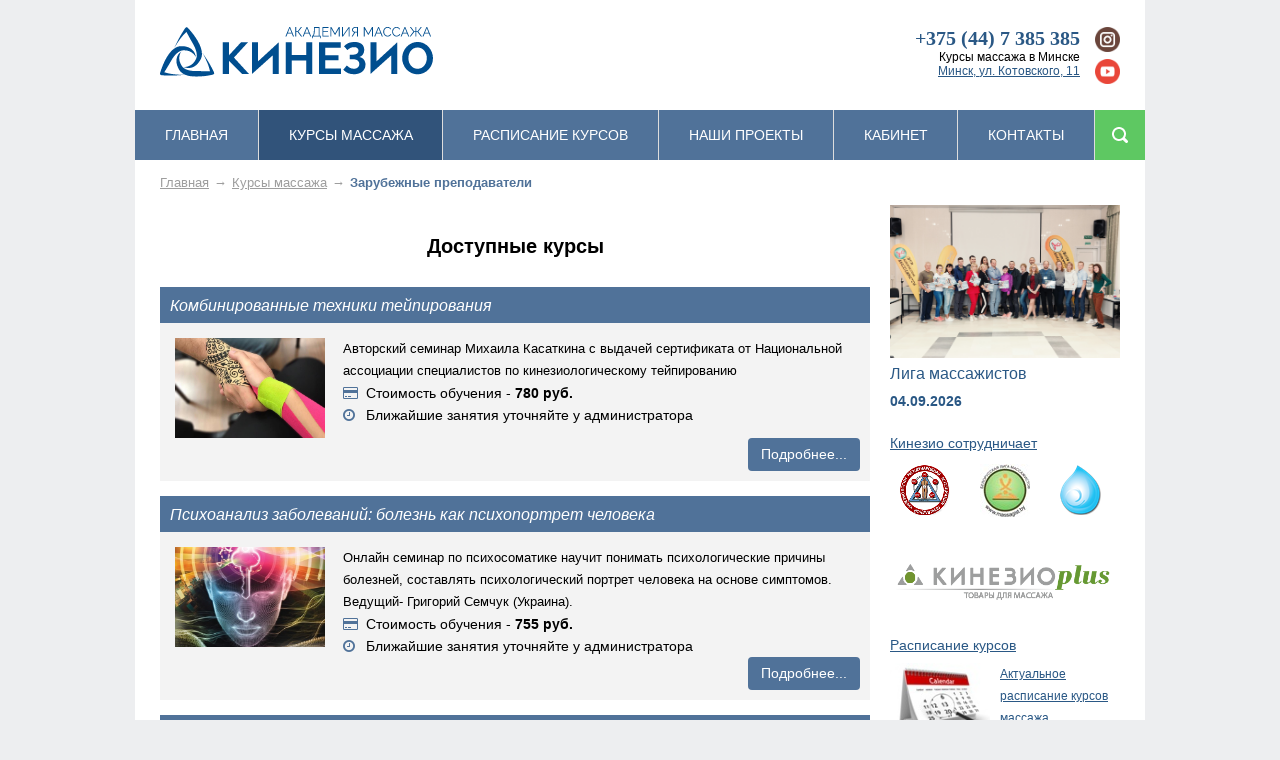

--- FILE ---
content_type: text/html; charset=UTF-8
request_url: https://massagist.by/massaj-school/foreign-teachers/
body_size: 9608
content:
<!DOCTYPE HTML>
<html>
<head>
    <meta charset="utf-8">
    <title>Курсы от зарубежных преподавателей - Курсы массажа в Минске, Кинезио</title>

    <meta http-equiv="X-UA-Compatible" content="IE=edge">
    <meta name="viewport" content="width=device-width, initial-scale=1.0">

    
    <meta name="keywords" content="курсы массажа от зарубежных преподавателей">
    <meta name="description" content="Курсы массажа от зарубежных преподавателей. ☎ +375 (44) 7 385 385.">

    <meta property="og:type" content="website">
    <meta property="og:title" content="Курсы от зарубежных преподавателей - Курсы массажа в Минске, Кинезио">
    <meta property="og:description" content="Курсы массажа от зарубежных преподавателей. ☎ +375 (44) 7 385 385.">
    <meta property="og:image" content="https://massagist.by/tmpl/site/images/logo-share4.jpg">
    <meta property="og:url" content="">
    <meta property="og:site_name" content="Курсы массажа в Минске, Кинезио">

    <meta name="twitter:card" content="summary">
    <meta name="twitter:site" content="Курсы массажа в Минске, Кинезио">
    <meta name="twitter:title" content="Курсы от зарубежных преподавателей - Курсы массажа в Минске, Кинезио">
    <meta name="twitter:description" content="Курсы массажа от зарубежных преподавателей. ☎ +375 (44) 7 385 385.">
    <meta name="twitter:creator" content="Курсы массажа в Минске, Кинезио">
    <meta name="twitter:image:src" content="https://massagist.by/tmpl/site/images/logo-share4.jpg">
    <meta name="twitter:domain" content="https://massagist.by/">

    <meta name="theme-color" content="#507299">
    <meta name="facebook-domain-verification" content="k29f4ipjmz3r6qz9xgtkl5whgbb4d9" />


    <link rel="canonical" href="https://massagist.by/massaj-school/foreign-teachers/">
    <link rel="shortcut icon" href="/tmpl/site/favicon.ico" type="image/x-icon">
    <link rel="stylesheet" href="/plugins/jquery/jquery-ui.min.css">
    <link rel="stylesheet" href="/plugins/owlcarousel/owl.carousel.min.css">
    <link rel="stylesheet" href="/plugins/owlcarousel/animate.css">
    <link rel="stylesheet" href="/plugins/popup/magnific-popup.css">
    <link rel="stylesheet" href="/plugins/fancybox/jquery.fancybox.min.css">
    <link rel="stylesheet" href="/tmpl/site/css/style.css?v=1769310756">
    <link rel="stylesheet" href="/tmpl/site/css/font-awesome.min.css">
    <link type="text/css" rel="stylesheet" href="/crm/style.css?v=1769310756">
    <link rel="stylesheet" href="/exts/pages/page/tmpl/courses.css?v=1769310756">    <link rel="stylesheet" href="/tmpl/site/css/responsive.css?v=1769310756">
        <!--Global site tag (gtag.js) - Google Analytics-->
    <script async src="https://www.googletagmanager.com/gtag/js?id=UA-123897168-2"></script>
    <script>
        window.dataLayer = window.dataLayer || [];
        function gtag(){dataLayer.push(arguments);}
        gtag('js', new Date());

        gtag('config', 'UA-123897168-2');
    </script>
    
    <meta name="yandex-verification" content="5ea8b0aaf5c136f9" />
	<!-- Yandex.Metrika counter -->
<script type="text/javascript" >
   (function(m,e,t,r,i,k,a){m[i]=m[i]||function(){(m[i].a=m[i].a||[]).push(arguments)};
   m[i].l=1*new Date();k=e.createElement(t),a=e.getElementsByTagName(t)[0],k.async=1,k.src=r,a.parentNode.insertBefore(k,a)})
   (window, document, "script", "https://mc.yandex.ru/metrika/tag.js", "ym");

   ym(20305774, "init", {
        clickmap:true,
        trackLinks:true,
        accurateTrackBounce:true,
        webvisor:true
   });
</script>
<noscript><div><img src="https://mc.yandex.ru/watch/20305774" style="position:absolute; left:-9999px;" alt="" /></div></noscript>
<!-- /Yandex.Metrika counter -->


</head>
<body>

    <div id="wrapper">

        <div id="header">

            <div class="logo">
                <a href="/">
                    <img src="/tmpl/site/images/logo-new-3.svg" alt="Курсы массажа в Минске, Кинезио"/>
                </a>
            </div>

            <div class="right">

                        <div class="phones" itemscope="" itemtype="http://schema.org/Organization">
<div class="main-phone" itemprop="telephone"><a href="tel:+375447385385">+375 (44) 7 385 385</a></div>
<div class="addr"><span itemprop="name" class="hidden">Учебный центр по массажу "Кинезио"</span> <span class="headerkm">Курсы массажа в Минске</span>
<div itemprop="address" itemscope="" itemtype="http://schema.org/PostalAddress"><a class="fancybox" href="/images/scheme.jpg"><span itemprop="addressLocality">Минск</span>, <span itemprop="streetAddress">ул. Котовского, 11</span></a></div>
</div>
</div>                    <a class="btn cabinet-link" href="https://i.massagist.by/" target="_blank">Кабинет</a>

                <div id="social">
                    <a class="inst" target="_blank" href="https://www.instagram.com/kinezio.center/" title="Белорусская лига массажистов в Instagram"></a>
                    <!--<a class="fb" target="_blank" href="https://www.facebook.com/kinezio.center/" title="Школа массажа Кинезио на Facebook"></a>-->
                    <!--<a class="vk" target="_blank" href="https://vk.com/club41490444" title="Белорусская лига массажистов Вконтакте"></a>-->
                    <!--<a class="ok" target="_blank" href="https://ok.ru/group/57469795696869" title="Кинезио центр в Одноклассниках"></a>-->
                    <a class="yt" href="https://www.youtube.com/user/KinezioM" target="blank" title="Учебно-оздоровительный центр Кинезио на Youtube"></a>
                    <!--<a class="tw" href="https://twitter.com/KinezioMinsk" target="blank" title="Школа массажа и кинезиологии в Минске в Twitter"></a>-->
                </div>

            </div>

        </div>

        <!--noindex-->
        <div id="mobile">
            <div id="mobile-close" class="fa fa-close"></div>
            <ul class="menu">                <li>
                    <a href="/">Главная</a>
                                </li>
                                <li class="active open">
                    <a href="/massaj-school/">Курсы массажа</a>
                                    <div class="arrow"></div>
                    <ul>
                                                                        <li>
                                <a href="/massaj-school/wellness-massages/">Оздоровительные массажи</a>
                                                        </li>
                            
                                                                        <li>
                                <a href="/massaj-school/kosmeticheskie-massazhi/">Косметические массажи</a>
                                                            <div class="arrow"></div>
                                <ul>
                                                                    <li>
                                        <a href="/massaj-school/kosmeticheskie-massazhi/face">Для лица</a>
                                    </li>
                                                                    <li>
                                        <a href="/massaj-school/kosmeticheskie-massazhi/body">Для тела</a>
                                    </li>
                                                                </ul>
                                                        </li>
                            
                                                                        <li>
                                <a href="/massaj-school/baby-massage/">Детские массажи</a>
                                                        </li>
                            
                                                                        <li>
                                <a href="/massaj-school/lechebnyie-massazhi.html">Лечебные массажи</a>
                                                            <div class="arrow"></div>
                                <ul>
                                                                    <li>
                                        <a href="/massaj-school/lechebnyie-massazhi/base">Базовые курсы</a>
                                    </li>
                                                                    <li>
                                        <a href="/massaj-school/lechebnyie-massazhi/advanced">Продвинутые курсы</a>
                                    </li>
                                                                    <li>
                                        <a href="/massaj-school/lechebnyie-massazhi/profi">Мастер курсы</a>
                                    </li>
                                                                </ul>
                                                        </li>
                            
                                                                        <li>
                                <a href="/massaj-school/relaks-massazhi/">Релакс массажи</a>
                                                        </li>
                            
                                                                        <li>
                                <a href="/massaj-school/sportivnyie-massazhi/">Спортивные массажи</a>
                                                        </li>
                            
                                                                        <li>
                                <a href="/massaj-school/vostochnye-massazhi.html">Восточные массажи</a>
                                                        </li>
                            
                                                                        <li>
                                <a href="/massaj-school/med-massazhi.html">Для медработников</a>
                                                        </li>
                            
                                                                        <li class="active open">
                                <a href="/massaj-school/foreign-teachers/">Зарубежные преподаватели</a>
                                                        </li>
                            
                                                                        <li>
                                <a href="/massaj-school/for-yourself-and-family.html">Для себя и семьи</a>
                                                        </li>
                            
                                                                        <li>
                                <a href="/massaj-school/lekczii/">Лекции и семинары</a>
                                                        </li>
                            
                                                
                                        </ul>
                                </li>
                                <li>
                    <a href="/raspisanie-kursov.html">Расписание курсов</a>
                                </li>
                                <li>
                    <a href="javascript:void(0)">Наши проекты</a>
                                    <div class="arrow"></div>
                    <ul>
                                                                        <li>
                                <a href="/pk">Академия Л.Ф.Васильевой</a>
                                                        </li>
                            
                                                                        <li>
                                <a href="/tovar">Товары для массажа</a>
                                                        </li>
                            
                                                                        <li>
                                <a href="/jobs.html">Вакансии массажиста</a>
                                                        </li>
                            
                                                                        <li>
                                <a href="/online.html">Онлайн-видеошкола</a>
                                                        </li>
                            
                                                                        <li>
                                <a href="/projects/league-of-therapists.html">Лига массажистов</a>
                                                        </li>
                            
                                        </ul>
                                </li>
                                <li>
                    <a href="https://i.massagist.by/" target="_blank">Кабинет</a>
                                </li>
                                <li>
                    <a href="/kontaktyi.html">Контакты</a>
                                </li>
                </ul>        </div>

        <div id="top">
            <div id="mobile-ico" class="fa fa-bars"></div>
            <a class="cabinet-link" href="https://i.massagist.by/" target="_blank">Кабинет</a>
            <div id="social">
                <a class="inst" target="_blank" href="https://www.instagram.com/kinezio.center/" title="Белорусская лига массажистов в Instagram"></a>
                <!--<a class="fb" target="_blank" href="https://www.facebook.com/kinezio.center/" title="Школа массажа Кинезио на Facebook"></a>-->
                <!--<a class="vk" target="_blank" href="https://vk.com/club41490444" title="Белорусская лига массажистов Вконтакте"></a>-->
                <!--<a class="ok" target="_blank" href="https://ok.ru/group/57469795696869" title="Кинезио центр в Одноклассниках"></a>-->
                <a class="yt" href="https://www.youtube.com/user/KinezioM" target="blank" title="Учебно-оздоровительный центр Кинезио на Youtube"></a>
                <!--<a class="tw" href="https://twitter.com/KinezioMinsk" target="blank" title="Школа массажа и кинезиологии в Минске в Twitter"></a>-->
            </div>
        </div>
        <!--/noindex-->

        <div id="nav">
            <ul class="menu">                <li>
                    <a href="/">Главная</a>
                                </li>
                                <li class="active open">
                    <a href="/massaj-school/">Курсы массажа</a>
                                    <div class="arrow"></div>
                    <ul>
                                                                        <li>
                                <a href="/massaj-school/wellness-massages/">Оздоровительные массажи</a>
                                                        </li>
                            
                                                                        <li>
                                <a href="/massaj-school/kosmeticheskie-massazhi/">Косметические массажи</a>
                                                            <div class="arrow"></div>
                                <ul>
                                                                    <li>
                                        <a href="/massaj-school/kosmeticheskie-massazhi/face">Для лица</a>
                                    </li>
                                                                    <li>
                                        <a href="/massaj-school/kosmeticheskie-massazhi/body">Для тела</a>
                                    </li>
                                                                </ul>
                                                        </li>
                            
                                                                        <li>
                                <a href="/massaj-school/baby-massage/">Детские массажи</a>
                                                        </li>
                            
                                                                        <li>
                                <a href="/massaj-school/lechebnyie-massazhi.html">Лечебные массажи</a>
                                                            <div class="arrow"></div>
                                <ul>
                                                                    <li>
                                        <a href="/massaj-school/lechebnyie-massazhi/base">Базовые курсы</a>
                                    </li>
                                                                    <li>
                                        <a href="/massaj-school/lechebnyie-massazhi/advanced">Продвинутые курсы</a>
                                    </li>
                                                                    <li>
                                        <a href="/massaj-school/lechebnyie-massazhi/profi">Мастер курсы</a>
                                    </li>
                                                                </ul>
                                                        </li>
                            
                                                                        <li>
                                <a href="/massaj-school/relaks-massazhi/">Релакс массажи</a>
                                                        </li>
                            
                                                                        <li>
                                <a href="/massaj-school/sportivnyie-massazhi/">Спортивные массажи</a>
                                                        </li>
                            
                                                                        <li>
                                <a href="/massaj-school/vostochnye-massazhi.html">Восточные массажи</a>
                                                        </li>
                            
                                                                        <li>
                                <a href="/massaj-school/med-massazhi.html">Для медработников</a>
                                                        </li>
                            
                                                                        <li class="active open">
                                <a href="/massaj-school/foreign-teachers/">Зарубежные преподаватели</a>
                                                        </li>
                            
                                                                        <li>
                                <a href="/massaj-school/for-yourself-and-family.html">Для себя и семьи</a>
                                                        </li>
                            
                                                                        <li>
                                <a href="/massaj-school/lekczii/">Лекции и семинары</a>
                                                        </li>
                            
                                                
                                        </ul>
                                </li>
                                <li>
                    <a href="/raspisanie-kursov.html">Расписание курсов</a>
                                </li>
                                <li>
                    <a href="javascript:void(0)">Наши проекты</a>
                                    <div class="arrow"></div>
                    <ul>
                                                                        <li>
                                <a href="/pk">Академия Л.Ф.Васильевой</a>
                                                        </li>
                            
                                                                        <li>
                                <a href="/tovar">Товары для массажа</a>
                                                        </li>
                            
                                                                        <li>
                                <a href="/jobs.html">Вакансии массажиста</a>
                                                        </li>
                            
                                                                        <li>
                                <a href="/online.html">Онлайн-видеошкола</a>
                                                        </li>
                            
                                                                        <li>
                                <a href="/projects/league-of-therapists.html">Лига массажистов</a>
                                                        </li>
                            
                                        </ul>
                                </li>
                                <li>
                    <a href="https://i.massagist.by/" target="_blank">Кабинет</a>
                                </li>
                                <li>
                    <a href="/kontaktyi.html">Контакты</a>
                                </li>
                </ul>
            <div id="search">
                <input type="text" value="" placeholder="Поиск по сайту">
                <div class="btn-search"></div>
                <div class="btn-clear">×</div>
            </div>
        </div>

        <div id="main">
                                            <div id="breadcrumb">    <p><a href="/">Главная</a></p>
        <p><a href="/massaj-school/">Курсы массажа</a></p>
            <p class="last">Зарубежные преподаватели</p>
        </div>
                            <div id="page" class="c2">

    <div class="l">

        <!--<h1>Зарубежные преподаватели</h1>-->

        
            <div class="courses">
        <h3 style="text-align: center; font-size: 20px; font-weight: bold;padding: 30px 0 30px;">Доступные курсы</h3>
                                <div class="item">
                <h3><a href="/massaj-school/foreign-teachers/combined_taping.html">Комбинированные техники тейпирования</a></h3>
                <div>
                    <a href="/massaj-school/foreign-teachers/combined_taping.html"><div class="image" style="background-image: url('/images/pages/85/photo_2023-01-20_14-11-50.jpg');"></div></a>
                    <div class="info">
                        <p>Авторский семинар Михаила Касаткина с выдачей сертификата от Национальной ассоциации специалистов по кинезиологическому тейпированию</p>
                        <div class="param"><span class="fa fa-credit-card"></span>Стоимость обучения - <b>780  руб.</b></div>
                        
                        
                        
                            
                            <div class="param table">
                                <span class="fa fa-clock-o"></span><label>Ближайшие занятия уточняйте у администратора</label>

                                                            </div>
                            
                            
                        
                    </div>
                </div>
                <a class="btn" href="/massaj-school/foreign-teachers/combined_taping.html">Подробнее...</a>
            </div>
                                <div class="item">
                <h3><a href="/massaj-school/foreign-teachers/psychosomatics.html">Психоанализ заболеваний: болезнь как психопортрет человека</a></h3>
                <div>
                    <a href="/massaj-school/foreign-teachers/psychosomatics.html"><div class="image" style="background-image: url('/images/Photos/Kursy/i-3181.jpg');"></div></a>
                    <div class="info">
                        <p>Онлайн семинар по психосоматике научит понимать психологические причины болезней, составлять психологический портрет человека на основе симптомов. Ведущий- Григорий Семчук (Украина).</p>
                        <div class="param"><span class="fa fa-credit-card"></span>Стоимость обучения - <b>755 руб.</b></div>
                        
                        
                        
                            
                            <div class="param table">
                                <span class="fa fa-clock-o"></span><label>Ближайшие занятия уточняйте у администратора</label>

                                                            </div>
                            
                            
                        
                    </div>
                </div>
                <a class="btn" href="/massaj-school/foreign-teachers/psychosomatics.html">Подробнее...</a>
            </div>
                                <div class="item">
                <h3><a href="/massaj-school/foreign-teachers/physiognomy.html">Физиогномика</a></h3>
                <div>
                    <a href="/massaj-school/foreign-teachers/physiognomy.html"><div class="image" style="background-image: url('/images/1492443416_lietome.jpg');"></div></a>
                    <div class="info">
                        <p>Курс предполагает практическое овладение методами визуальной психодиагностики в единой целостной сборке: психосоматика, поза, жесты рук, мимика, физиогномика, топография морщин, прическа, психоанализ видимых и болезненных симптомов и др.</p>
                        <div class="param"><span class="fa fa-credit-card"></span>Стоимость обучения - <b>945 руб.</b></div>
                        
                        
                        
                            
                            <div class="param table">
                                <span class="fa fa-clock-o"></span><label>Ближайшие занятия уточняйте у администратора</label>

                                                            </div>
                            
                            
                        
                    </div>
                </div>
                <a class="btn" href="/massaj-school/foreign-teachers/physiognomy.html">Подробнее...</a>
            </div>
                                <div class="item">
                <h3><a href="/massaj-school/foreign-teachers/homeopathy/">Гомеопатия</a></h3>
                <div>
                    <a href="/massaj-school/foreign-teachers/homeopathy/"><div class="image" style="background-image: url('/images/pages/425/d41586-018-06967-0_16159952.jpg');"></div></a>
                    <div class="info">
                        <p>Обучение уникальной авторской методике гомеопатии через мануальное мышечное тестирование, биометрическую кинезиологию</p>
                        <div class="param"><span class="fa fa-credit-card"></span>Стоимость обучения - <b>1500 руб.</b></div>
                        
                        
                        
                            
                            <div class="param table">
                                <span class="fa fa-clock-o"></span><label>Ближайшие занятия уточняйте у администратора</label>

                                                            </div>
                            
                            
                        
                    </div>
                </div>
                <a class="btn" href="/massaj-school/foreign-teachers/homeopathy/">Подробнее...</a>
            </div>
                                <div class="item">
                <h3><a href="/massaj-school/foreign-teachers/dry">Сухие иглы</a></h3>
                <div>
                    <a href="/massaj-school/foreign-teachers/dry"><div class="image" style="background-image: url('/images/pages/430/dry.JPG');"></div></a>
                    <div class="info">
                        <p>Обучение сухим иглам в Минске. Инвазивный метод лечения триггерных точек.</p>
                        <div class="param"><span class="fa fa-credit-card"></span>Стоимость обучения - <b>1010 руб.</b></div>
                        
                        
                        
                            
                            <div class="param table">
                                <span class="fa fa-clock-o"></span><label>Ближайшие занятия уточняйте у администратора</label>

                                                            </div>
                            
                            
                        
                    </div>
                </div>
                <a class="btn" href="/massaj-school/foreign-teachers/dry">Подробнее...</a>
            </div>
                                <div class="item">
                <h3><a href="/massaj-school/foreign-teachers/orthopedic">Диагностика и лечение ортопедических пациентов</a></h3>
                <div>
                    <a href="/massaj-school/foreign-teachers/orthopedic"><div class="image" style="background-image: url('/images/pages/432/maxresdefault (1).jpg');"></div></a>
                    <div class="info">
                        <p>Обучение комплексному подходу тестирования и лечения патологий опорно-двигательного аппарата в Минске.</p>
                        <div class="param"><span class="fa fa-credit-card"></span>Стоимость обучения - <b>700 руб.</b></div>
                        
                        
                        
                            
                            <div class="param table">
                                <span class="fa fa-clock-o"></span><label>Ближайшие занятия уточняйте у администратора</label>

                                                            </div>
                            
                            
                        
                    </div>
                </div>
                <a class="btn" href="/massaj-school/foreign-teachers/orthopedic">Подробнее...</a>
            </div>
                                <div class="item">
                <h3><a href="/massaj-school/foreign-teachers/manual_kudelya">Мануальная терапия и суставные мобилизации</a></h3>
                <div>
                    <a href="/massaj-school/foreign-teachers/manual_kudelya"><div class="image" style="background-image: url('/images/pages/436/748.jpg');"></div></a>
                    <div class="info">
                        <p></p>
                        <div class="param"><span class="fa fa-credit-card"></span>Стоимость обучения - <b>1010 руб.</b></div>
                        
                        
                        
                            
                            <div class="param table">
                                <span class="fa fa-clock-o"></span><label>Ближайшие занятия уточняйте у администратора</label>

                                                            </div>
                            
                            
                        
                    </div>
                </div>
                <a class="btn" href="/massaj-school/foreign-teachers/manual_kudelya">Подробнее...</a>
            </div>
                                <div class="item">
                <h3><a href="/massaj-school/foreign-teachers/dry_pro">Сухие иглы. Уровень Expert</a></h3>
                <div>
                    <a href="/massaj-school/foreign-teachers/dry_pro"><div class="image" style="background-image: url('/images/pages/KUDELYA/908098730f23f527a51bcb72143e9ee8.jpg');"></div></a>
                    <div class="info">
                        <p>Обучение сухим иглам в Минске. Инвазивный метод лечения триггерных точек.</p>
                        <div class="param"><span class="fa fa-credit-card"></span>Стоимость обучения - <b>505 руб.</b></div>
                        
                        
                        
                            
                            <div class="param table">
                                <span class="fa fa-clock-o"></span><label>Ближайшие занятия уточняйте у администратора</label>

                                                            </div>
                            
                            
                        
                    </div>
                </div>
                <a class="btn" href="/massaj-school/foreign-teachers/dry_pro">Подробнее...</a>
            </div>
                                <div class="item">
                <h3><a href="/massaj-school/foreign-teachers/physiology_rehabilitation">Физиология реабилитации. Клинический подход</a></h3>
                <div>
                    <a href="/massaj-school/foreign-teachers/physiology_rehabilitation"><div class="image" style="background-image: url('/images/pages/457/2150356714.jpg');"></div></a>
                    <div class="info">
                        <p>Интенсивный двухдневный семинар Анатолия Канунова, благодаря которому вы поймёте как использовать свой арсенал из техник на все 100%</p>
                        <div class="param"><span class="fa fa-credit-card"></span>Стоимость обучения - <b> руб.</b></div>
                        
                        
                        
                            
                                                                                                <div class="param table">

                                <span class="fa fa-info-circle"></span>
                                <label>День открытых дверей, 04.09.2026 г.</label>

                            </div>
                                                                    
                            
                        
                    </div>
                </div>
                <a class="btn" href="/massaj-school/foreign-teachers/physiology_rehabilitation">Подробнее...</a>
            </div>
                                        <h3 style="text-align: center; font-size: 20px; font-weight: bold;padding: 30px 0 30px;">Недоступные курсы</h3>
                                <div class="item">
                <h3><a href="/massaj-school/foreign-teachers/applied-kinesiology/">Биометрическая кинезиология</a></h3>
                <div>
                    <a href="/massaj-school/foreign-teachers/applied-kinesiology/"><div class="image" style="background-image: url('/images/pages/83/11189594-stock-photo-chiropractor-stretching-a-customers-leg.jpg');"></div></a>
                    <div class="info">
                        <p>Академия прикладной кинезиологии Л.Ф. Васильевой в Минске. Обучение на курсах прикладной кинезиологии. </p>
                        <div class="param"><span class="fa fa-credit-card"></span>Стоимость обучения - <b>1100 руб.</b></div>
                        
                        
                        
                            
                                                                    <div class="param table">

                                        <span class="fa fa-clock-o"></span><label>Ближайшие занятия уточняйте у администратора</label>
                                    </div>

                                
                            
                        
                    </div>
                </div>
                <a class="btn" href="/massaj-school/foreign-teachers/applied-kinesiology/">Подробнее...</a>
            </div>
                                <div class="item">
                <h3><a href="/massaj-school/foreign-teachers/release_kudelya">Техники активного релиза</a></h3>
                <div>
                    <a href="/massaj-school/foreign-teachers/release_kudelya"><div class="image" style="background-image: url('/images/pages/442/753.jpg');"></div></a>
                    <div class="info">
                        <p>Благодаря простой системе диагностики вы сможете быстро понять какие мышцы и фасциальные структуры поддерживают ту или иную дисфункцию</p>
                        <div class="param"><span class="fa fa-credit-card"></span>Стоимость обучения - <b>1010 руб.</b></div>
                        
                        
                        
                            
                            <div class="param table">
                                <span class="fa fa-clock-o"></span><label>Ближайшие занятия уточняйте у администратора</label>

                                                            </div>
                            
                            
                        
                    </div>
                </div>
                <a class="btn" href="/massaj-school/foreign-teachers/release_kudelya">Подробнее...</a>
            </div>
                                <div class="item">
                <h3><a href="/massaj-school/foreign-teachers/manual_kudelya_pro">Мануальная терапия. Уровень Expert</a></h3>
                <div>
                    <a href="/massaj-school/foreign-teachers/manual_kudelya_pro"><div class="image" style="background-image: url('/images/pages/KUDELYA/747.jpg');"></div></a>
                    <div class="info">
                        <p></p>
                        <div class="param"><span class="fa fa-credit-card"></span>Стоимость обучения - <b>505 руб.</b></div>
                        
                        
                        
                            
                            <div class="param table">
                                <span class="fa fa-clock-o"></span><label>Ближайшие занятия уточняйте у администратора</label>

                                                            </div>
                            
                            
                        
                    </div>
                </div>
                <a class="btn" href="/massaj-school/foreign-teachers/manual_kudelya_pro">Подробнее...</a>
            </div>
                                <div class="item">
                <h3><a href="/massaj-school/foreign-teachers/electroakupunktura_kudelya">Электроакупунктура</a></h3>
                <div>
                    <a href="/massaj-school/foreign-teachers/electroakupunktura_kudelya"><div class="image" style="background-image: url('/images/pages/460/2e6a2dce7da88f70.jpg');"></div></a>
                    <div class="info">
                        <p>Обучение электроакупунктуре в Минске</p>
                        <div class="param"><span class="fa fa-credit-card"></span>Стоимость обучения - <b>1010 руб.</b></div>
                        
                        
                        
                            
                            <div class="param table">
                                <span class="fa fa-clock-o"></span><label>Ближайшие занятия уточняйте у администратора</label>

                                                            </div>
                            
                            
                        
                    </div>
                </div>
                <a class="btn" href="/massaj-school/foreign-teachers/electroakupunktura_kudelya">Подробнее...</a>
            </div>
                </div>
    
    </div>

    <div class="r">

        <div id="slider-right" data-courses class="owl-carousel">

        <div class="item">
        <a href="/projects/league-of-therapists.html" title="Лига массажистов">
            <img src="/images/pages/256/415.jpg" alt="Лига массажистов" />
            <p class="name">Лига массажистов</p>
            <p class="date"><b>04.09.2026</b> </p>
        </a>
    </div>
    
</div>

            <div class="custom-block">
<div class="blue-btn"><a href="https://massagist.by/more/arxiv-novostej/novaya-novost.html">Кинезио сотрудничает</a></div>
<table style="width: 100%;">
<tbody>
<tr>
<td><a href="https://massagist.by/more/arxiv-novostej/novaya-novost.html"><img src="/images/right_column/ico_1.png" alt="Международная ассоциация прикладной кинезиологии" /></a></td>
<td><a href="https://massagist.by/more/arxiv-novostej/novaya-novost.html"><img src="/images/right_column/ico_2.jpg" alt="Белорусская лига массажистов" /></a></td>
<td><a href="https://massagist.by/more/arxiv-novostej/novaya-novost.html"><img src="/images/right_column/ico_3.png" alt="Национальное общество мезотерапии" /></a></td>
</tr>
</tbody>
</table>    </div>

        
        
            <div class="custom-block">
<a target="_blank" href="http://kinezioplus.by/"><img width="230" alt="kinezioplus.by" src="/images/right_column/logo-kinezio-plus.png"></a>    </div>

                    <div id="pages-right">

                
                                <a class="item" href="/raspisanie-kursov.html">
                            <div class="name">Расписание курсов</div>
                                <div class="image" style="background-image: url('/images/gallery/istock.jpg')"></div>
                    <div class="intro">Актуальное расписание курсов массажа</div>
                </a>
                                <a class="item" href="/menu/price-list/">
                            <div class="name">Стоимость курсов</div>
                                <div class="image" style="background-image: url('/images/gallery/100-75-price.jpg')"></div>
                    <div class="intro">Цены на курсы массажа.</div>
                </a>
                
            </div>
            
        <div id="menu-right">

            <ul class="menu">                <li class="active open">
                    <a href="/massaj-school/">Курсы массажа</a>
                                    <div class="arrow"></div>
                    <ul>
                                                                        <li>
                                <a href="/massaj-school/wellness-massages/">Оздоровительные массажи</a>
                                                        </li>
                            
                                                                        <li>
                                <a href="/massaj-school/kosmeticheskie-massazhi/">Косметические массажи</a>
                                                        </li>
                            
                                                                        <li>
                                <a href="/massaj-school/baby-massage/">Детские массажи</a>
                                                        </li>
                            
                                                                        <li>
                                <a href="/massaj-school/lechebnyie-massazhi.html">Лечебные массажи</a>
                                                        </li>
                            
                                                                        <li>
                                <a href="/massaj-school/relaks-massazhi/">Релакс массажи</a>
                                                        </li>
                            
                                                                        <li>
                                <a href="/massaj-school/sportivnyie-massazhi/">Спортивные массажи</a>
                                                        </li>
                            
                                                                        <li class="active open">
                                <a href="/massaj-school/foreign-teachers/">Зарубежные преподаватели</a>
                                                        </li>
                            
                                                                        <li>
                                <a href="/massaj-school/for-yourself-and-family.html">Для себя и семьи</a>
                                                        </li>
                            
                                                                        <li>
                                <a href="/massaj-school/lekczii/">Лекции и семинары центра</a>
                                                        </li>
                            
                                                                        <li>
                                <a href="/massaj-school/nutritionology.html">Нутрициология</a>
                                                        </li>
                            
                                                                        <li>
                                <a href="/massaj-school/vostochnye-massazhi.html">Восточные массажи</a>
                                                        </li>
                            
                                        </ul>
                                </li>
                                <li>
                    <a href="/more/izmenenie-v-raspisanie/">Информация о курсах</a>
                                </li>
                                <li>
                    <a href="/menu/price-list/">Стоимость курсов</a>
                                </li>
                                <li>
                    <a href="/raspisanie-kursov.html">Расписание курсов</a>
                                </li>
                </ul>
        </div>

                    <div id="pages-right">

                <p>Информация о курсах</p>
                                <a class="item" href="/more/izmenenie-v-raspisanie/kak-popast-na-kursy-massaga.html">
                            <div class="image" style="background-image: url('/images/pages/101/1kart.jpg')"></div>
                    <div class="intro">Как попасть на курсы массажа?</div>
                </a>
                                <a class="item" href="/info/kto-vedet-kursy-massazha.html">
                            <div class="image" style="background-image: url('/images/pages/102/prepod 8.jpg')"></div>
                    <div class="intro">Кто ведет курсы массажа?</div>
                </a>
                                <a class="item" href="/more/izmenenie-v-raspisanie/plusy-kursov-massage.html">
                            <div class="image" style="background-image: url('/images/pages/103/258006117.jpg')"></div>
                    <div class="intro">Преимущества наших курсов массажа</div>
                </a>
                                <a class="item" href="/more/izmenenie-v-raspisanie/kak-oplatit-obuchenie.html">
                            <div class="image" style="background-image: url('/images/pages/104/122f80d6323f28e.jpg')"></div>
                    <div class="intro">Как оплатить обучение?</div>
                </a>
                                <a class="item" href="/open_day_link">
                            <div class="image" style="background-image: url('/images/pages/105/dodmain.jpg')"></div>
                    <div class="intro">День открытых дверей</div>
                </a>
                
            </div>
            
    </div>

</div>                    </div>

        <div id="footer">

            <a href="/" class="logo">
                <img src="/tmpl/site/images/logo-new-2.png" style="display: block; width: 260px; margin-top: 15px;"/>
            </a>

            <div class="menu">                <a href="#" id="policies-link"">Политика конфиденциальности</a>
                                <a href="/raspisanie-kursov.html">Расписание курсов</a>
                                <a href="/more/video-arxiv/">Видео галерея</a>
                                <a href="/more/izmenenie-v-raspisanie/">Информация о курсах</a>
                                <a href="/wiki/">Энциклопедия</a>
                                <a href="/blog/">Наш блог</a>
                                <a href="https://kinezio.massagist.by/" target="_blank">Прием кинезиолога</a>
                                <a href="/tovar">Товары для массажа</a>
                                <a href="/kontaktyi.html">Контакты</a>
                </div>
            <div id="copy" style="text-align: center; margin: 20px 0 0;">© ООО «Кинезио Центр»<br/>2013-2026</div>

        </div>

    </div>

    <script defer src="/plugins/jquery/jquery.js"></script>
    <script defer src="/plugins/jquery/jquery-ui.min.js"></script>
    <script defer src="/plugins/owlcarousel/owl.carousel.min.js"></script>
    <script defer src="/plugins/popup/jquery.magnific-popup.js"></script>
    <script defer src="/plugins/fancybox/jquery.fancybox.min.js"></script>
    <script defer src="/tmpl/site/js/main.js?v=1769310756"></script>
    <script defer src="/crm/script.js?v=1769310756"></script>

        <script defer type="text/javascript" src="/tmpl/js/custom-dialog.js?v=1769310756"></script>
    <script>
            (() => {
                document.querySelector('#policies-link')?.addEventListener('click', (e) => {
                        e.preventDefault();
                        openCustomDialog(loadDocument(7));
                    }, false)
            })()
    </script>
        <!-- Yandex.Metrika counter -->
    <script type="text/javascript">
        (function (d, w, c) {
            (w[c] = w[c] || []).push(function() {
                try {
                    w.yaCounter20305774 = new Ya.Metrika({id:20305774,
                        webvisor:true,
                        clickmap:true,
                        trackLinks:true,
                        accurateTrackBounce:true});
                } catch(e) { }
            });

            var n = d.getElementsByTagName("script")[0],
                s = d.createElement("script"),
                f = function () { n.parentNode.insertBefore(s, n); };
            s.type = "text/javascript";
            s.async = true;
            s.src = (d.location.protocol == "https:" ? "https:" : "http:") + "//mc.yandex.ru/metrika/watch.js";

            if (w.opera == "[object Opera]") {
                d.addEventListener("DOMContentLoaded", f, false);
            } else { f(); }
        })(document, window, "yandex_metrika_callbacks");
    </script>
    <noscript><div><img src="//mc.yandex.ru/watch/20305774" style="position:absolute; left:-9999px;" alt="Яндекс.Метрика" /></div></noscript>
    <!-- /Yandex.Metrika counter -->
    <script>
    !function(f,b,e,v,n,t,s)
    {if(f.fbq)return;n=f.fbq=function(){n.callMethod?
    n.callMethod.apply(n,arguments):n.queue.push(arguments)};
    if(!f._fbq)f._fbq=n;n.push=n;n.loaded=!0;n.version='2.0';
    n.queue=[];t=b.createElement(e);t.async=!0;
    t.src=v;s=b.getElementsByTagName(e)[0];
    s.parentNode.insertBefore(t,s)}(window, document,'script',
    'https://connect.facebook.net/en_US/fbevents.js');
    fbq('init', '1255614621991941');
    fbq('track', 'PageView');
    </script>
    <noscript><img height="1" width="1" style="display:none"
    src="https://www.facebook.com/tr?id=1255614621991941&ev=PageView&noscript=1"
    /></noscript>
    <!-- Top.Mail.Ru counter -->
    <script type="text/javascript">
        var _tmr = window._tmr || (window._tmr = []);
        _tmr.push({id: "3378667", type: "pageView", start: (new Date()).getTime(), pid: "USER_ID"});
        (function (d, w, id) {
            if (d.getElementById(id)) return;
            var ts = d.createElement("script"); ts.type = "text/javascript"; ts.async = true; ts.id = id;
            ts.src = "https://top-fwz1.mail.ru/js/code.js";
            var f = function () {var s = d.getElementsByTagName("script")[0]; s.parentNode.insertBefore(ts, s);};
            if (w.opera == "[object Opera]") { d.addEventListener("DOMContentLoaded", f, false); } else { f(); }
        })(document, window, "tmr-code");
    </script>
    <noscript><div><img src="https://top-fwz1.mail.ru/counter?id=3378667;js=na" style="position:absolute;left:-9999px;" alt="Top.Mail.Ru" /></div></noscript>
    <!-- /Top.Mail.Ru counter -->
 </body>

--- FILE ---
content_type: text/css
request_url: https://massagist.by/tmpl/site/css/style.css?v=1769310756
body_size: 4465
content:
* {
	margin: 0;
	padding: 0;
	box-sizing: border-box;
}

body, html {
	background: #edeef0;
}

body {
	font: 14px/22px Arial,Helvetica,sans-serif;
	color: #000;
}
a {color:#2a5885; outline:none; text-decoration:underline;}
a:hover {text-decoration:none;}
h1 {font:bold 30px Arial, Helvetica, sans-serif;}
h2 {font:18px Arial, Helvetica, sans-serif; margin:0 0 20px 0;}

table {
	background-color: transparent;
}

table, table td {
	padding: 10px;
	border-collapse: collapse;
}
.table {
	width: 100%;
	max-width: 100%;
}
.table-bordered {
	border: 1px solid #ddd;
}
.table-bordered > tbody > tr:nth-of-type(odd) {
	background-color: #fafaff;
}
.table-bordered > thead > tr > th, .table-bordered > tbody > tr > th, .table-bordered > tfoot > tr > th, .table-bordered > thead > tr > td, .table-bordered > tbody > tr > td, .table-bordered > tfoot > tr > td {
	border: 1px solid #ddd;
}

.hidden {
	display: none;
}

.btn {
	display: flex;
	align-items: center;
	justify-content: center;
	padding: 6px 12px;
	font-size: 14px;
	font-weight: normal;
	line-height: 1.4;
	text-align: center;
	white-space: nowrap;
	vertical-align: middle;
	touch-action: manipulation;
	cursor: pointer;
	background-image: none;
	background-color: #507299;
	border: 1px solid transparent;
	border-radius: 4px;
	/*border-color: #507299;*/
	text-decoration: none;
	color: #fff;
	user-select: none;
	-ms-touch-action: manipulation;
	-webkit-user-select: none;
	-moz-user-select: none;
	-ms-user-select: none;
}

.btn:hover {
	background-color:#486991; border-color:#486991;
}

.social {
	display: flex;
}
.social a {
	width: 26px;
	height: 26px;
	margin: 0 0 0 10px;
}

.logo img {
    width: 91%;
    height: 100%;
}

.social a.in { background: url('/tmpl/site/images/instagram.png') center no-repeat; }
.social a.fb { background: url('/tmpl/site/images/fb.png') center no-repeat; }
.social a.vk { background: url('/tmpl/site/images/vk.png') center no-repeat; }
.social a.ok { background: url('/tmpl/site/images/ok.png') center no-repeat; }
.social a.yt { background: url('/tmpl/site/images/youtube.png') center no-repeat; width: 62px; }

#social {
	display: flex;
	flex-direction: column;
	height: 100%;
}
#social a {
	width: 25px;
	height: 25px;
	margin: 0 0 0 15px;
	background: url('/tmpl/site/images/social-icons.png') left 0 no-repeat;
	background-size: 150px 100px;
}
#social a.vk { background-position-x: 0; }
#social a.fb { background-position-x: -25px; }
#social a.tw { background-position-x: -50px; }
#social a.inst { background-position-x: -75px; margin: 0 0 7px 15px; }
#social a.yt { background-position-x: -100px; }
#social a.ok { background-position-x: -125px; }
#social a:hover { background-position-y: -50px; }

#wrapper {
	display: flex;
	flex-direction: column;
	width: 100%;
	max-width: 1010px;
	min-height: 100vh;
	margin: 0 auto;
	background: #fff;
	padding: 0 25px;
	overflow-x: hidden;
}

#header {
	display: flex;
	justify-content: space-between;
	align-items: center;
	min-height: 110px;
}

#top, #mobile {
	display: none;
	visibility: hidden;
}

#header .right {
	display: flex;
	/*flex-wrap: wrap;*/
	justify-content: flex-end;
	/*width: 300px;*/
	text-align: right;
}

#header .phones {
	width: 100%;
	/*margin: 0 0 25px;*/
}

#header .main-phone {
	font: bold 20px Myriad Pro;
	color: #656565;
}

#header .main-phone a {
	text-decoration: none;
}

#header .addr {
	font: 12px Arial,Helvetica,sans-serif;
}

#header .cabinet-link {
	margin: 0 10px 0 0;
	padding: 2px 6px;
	display: none;
}

#nav {
	display: flex;
	position: relative;
	margin: 0 -25px;
	background: #507299;
	/*border-bottom: 1px solid #466991;*/
	z-index: 100;
}

#nav ul {
	list-style: none;
}

#nav ul.menu {
	display: flex;
	flex-grow: 1;
}

#nav ul.menu li {
	position: relative;
	flex-grow: 1;
	border-right: 1px solid #ddd;
}

#nav ul.menu li:hover {
	background: #486991;
}
#nav ul.menu li.active {
	background: #31537a;
}
#nav ul.menu li:last-child {
	/*border: none;*/
}

#nav ul.menu a {
	height: 50px;
	display: flex;
	justify-content: center;
	align-items: center;
	font: 14px Arial;
	padding: 0 20px;
	color: #fff;
	text-decoration: none;
	text-align: center;
	text-transform: uppercase;
}

#nav ul.menu li ul {
	display: none;
	position: absolute;
	background: #507299;
}

#nav ul.menu li ul a {
	display: block;
	width: max-content;
	height: auto;
	padding: 13px 20px;
	text-align: left;
}

#nav ul.menu li:hover > ul {
	display: block;
}

#nav ul.menu li > ul > li > ul {
	top: 0;
	right: -200px;
	width: 200px;
}

#search {
	width: 50px;
	height: 50px;
	display: flex;
	align-items: center;
}

#search.shown {
	width: 100%;
	position: absolute;
	z-index: 2;
	background: #507299;
	padding: 0 0 0 25px;
}

#search.shown input {
	display: block;
}

#search input {
	display: none;
	width: 100%;
	height: 40px;
	padding: 0 10px;
	outline: none;
	border: none;
	font-size: 16px;
	color: #222;
}

#search .btn-search {
	display: flex;
	align-items: center;
	justify-content: center;
	width: 50px;
	height: 50px;
	background: #5ec862;
}

#search .btn-search:hover {
	background: #31537a;
	cursor: pointer;
}

#search .btn-search::before {
	content: '';
	display: block;
	width: 16px;
	height: 16px;
	background: url("data:image/svg+xml,%3Csvg%20version%3D%221.1%22%20baseProfile%3D%22full%22%20xmlns%3D%22http%3A%2F%2Fwww.w3.org%2F2000%2Fsvg%22%20xmlns%3Axlink%3D%22http%3A%2F%2Fwww.w3.org%2F1999%2Fxlink%22%20xmlns%3Aev%3D%22http%3A%2F%2Fwww.w3.org%2F2001%2Fxml-events%22%20xml%3Aspace%3D%22preserve%22%20x%3D%220px%22%20y%3D%220px%22%20width%3D%2216px%22%20height%3D%2216px%22%20%20viewBox%3D%220%200%2016%2016%22%20preserveAspectRatio%3D%22none%22%20shape-rendering%3D%22geometricPrecision%22%3E%22%3Cpath%20fill%3D%22%23FFF%22%20d%3D%22M15.533%2C15.533%20C14.947%2C16.119%2013.997%2C16.119%2013.412%2C15.533%20L10.764%2C12.885%20C9.676%2C13.583%208.389%2C14.000%207.000%2C14.000%20C3.134%2C14.000%20-0.000%2C10.866%20-0.000%2C7.000%20C-0.000%2C3.134%203.134%2C-0.000%207.000%2C-0.000%20C10.866%2C-0.000%2014.000%2C3.134%2014.000%2C7.000%20C14.000%2C8.389%2013.583%2C9.675%2012.886%2C10.764%20L15.533%2C13.411%20C16.119%2C13.997%2016.119%2C14.947%2015.533%2C15.533%20ZM7.000%2C2.000%20C4.238%2C2.000%202.000%2C4.238%202.000%2C7.000%20C2.000%2C9.761%204.238%2C12.000%207.000%2C12.000%20C9.761%2C12.000%2012.000%2C9.761%2012.000%2C7.000%20C12.000%2C4.238%209.761%2C2.000%207.000%2C2.000%20Z%22%20class%3D%22cls-1%22%2F%3E%3C%2Fsvg%3E") 0 0 no-repeat;
}

#search .btn-clear {
	display: none;
	/*display: flex;*/
	align-items: center;
	justify-content: center;
	position: absolute;
	right: 50px;
	width: 50px;
	height: 50px;
	color: #555;
	font-size: 30px;
	cursor: pointer;
}

#search.shown .btn-clear {
	display: flex;
}

#search.shown .btn-search {
	/*display: none;*/
}

#main {
	flex-grow: 1;
}

#main .nopage {
	padding: 40px;
	text-align: center;
	font-size: 20px;
	color: #888;
}

#breadcrumb {
	display: flex;
	flex-wrap: wrap;
	margin: 15px 0 10px 0;
	line-height: 20px;
}

#breadcrumb p {
	margin: 0 0 5px;
}

#breadcrumb p, #breadcrumb a {
	font: 13px Arial;
	color: #9e9e9e;
}

#breadcrumb p::after {
	content: "→";
	padding: 0 5px;
}

#breadcrumb p.last {
	color: #507299;
	font-weight: bold;
}

#breadcrumb p.last::after {
	display: none;
}

#page {
	padding-bottom: 20px;
}

#page h1 {
	margin: 0 0 20px;
}

#page ul, #page ol {
	padding: 0 0 0 20px;
}

#page .text img {
	max-width: 100%!important;
	height: auto;
}

#page .text ul li, #page .text ol li {
	padding: 5px 0;
}

#page .text iframe {
	border: none;
}

#page.c2 {
	display: flex;
}

#page.c2 .l {
	flex-grow: 1;
	width: 710px;
	overflow: hidden;
}

#page.c2 .r {
	/*width: 250px;*/
	width: 230px;
	min-width: 230px;
	margin: 0 0 0 20px;
	/*padding: 0 0 0 20px;*/
	/*background: #ddd;*/
}

#page .photo {
	display: flex;
	flex-wrap: wrap;
	background: #f3f3f3;
}

#page .photo a {
	display: block;
	flex-grow: 1;
	width: 25%;
	height: 100px;
	background-size: cover;
	background-position: center top;
	background-repeat: no-repeat;
	outline: 3px solid #f3f3f3;
}

#page .photo a:first-child {
	width: 100%;
	height: 500px;
}

#page .photo a img {
	display: none;
}

#slider-right {
	margin: 0 0 20px;
}

#slider-right[data-courses] {

}

#slider-right[data-courses] a {
	text-decoration: none;
}

#slider-right[data-courses] a .name {
	padding: 5px 0;
	font-size: 16px;
}

#page .custom-block {
	margin: 0 0 20px;
}

#pages-right {
	margin: 0 0 20px;
}

#pages-right > p {
	font: bold italic 16px Arial,Helvetica,sans-serif;
	margin: 0 0 10px;
}

#pages-right .item {
	display: flex;
	flex-wrap: wrap;
	margin: 0 0 10px;
}

#pages-right .item .name {
	width: 100%;
	margin: 0 0 7px;
	font-size: 14px;
}

#pages-right .item .intro {
	width: 50%;
	font-size: 12px;
}

#pages-right .item .image {
	width: 100px;
	height: 75px;
	margin: 0 10px 0 0;
	background-size: cover;
}

#menu-right {
	background: #507299;
	margin: 0 0 20px;
}

#menu-right ul {
	list-style: none;
	padding: 0;
}

#menu-right ul li a {
	display: block;
	color: #ffffff;
	padding: 8px 0 8px 20px;
	font-weight: normal;
	text-decoration: none;
	font-size: 15px;
}

#menu-right ul li ul a {
	padding: 5px 0 5px 30px;
	font-size: 13px;
}
#menu-right ul li a:hover {background:#486991;}
#menu-right ul li.active > a {background:#31537a;}

#footer {
	display: flex;
	justify-content: space-between;
	align-items: center;
	border-top: 1px solid #e7e8ec;
	padding-bottom: 20px;
}

#footer .menu {
	display: flex;
	flex-wrap: wrap;
	max-width: 480px;
	margin: 20px 0 0 20px;
}

#footer .menu a {
	/*display: block;*/
	display: flex;
	align-items: center;
	width: 31%;
	margin: 0 0 0 10px;
	padding: 5px 5px 5px 20px;
	font: 12px Arial;
	color: #9e9e9e;
	text-decoration: none;
	background: url('/tmpl/site/images/list-icon-2.png') 4px center no-repeat;
}

#footer .menu a:hover {
	color: #507299;
	background: url('/tmpl/site/images/list-icon-1.png') left center no-repeat;
}

.owl-dots {
	text-align: center;
	margin: 15px 0 10px 0;
}

.owl-dots .owl-dot {
	display: inline-block;
	width: 15px!important;
	height: 15px!important;
	overflow: hidden;
	text-indent: -999px;
	margin: 0 8px;
	border: 2px solid #b2bcc5!important;
	border-radius: 10px;
	outline: none;
}
.owl-dots .owl-dot:hover, .owl-dots .owl-dot.active {
	background: #b2bcc5;
}

.ui-tabs-panel {display:inline-block; width:100%;}
.ui-tabs .ui-tabs-panel {
	padding: 0;
}
.ui-tabs-panel.ui-tabs-hide {display:none;}
#tabs {margin-bottom:20px;}
#tabs ul {margin:0 0 -1px !important; padding:0; list-style:none; display:block; position:relative; z-index:10; overflow:hidden;}
#tabs ul li:hover {}
#tabs ul li:hover a {background:#eee; border-color:#eee; border:1px solid #ddd;}
#tabs ul li {margin:0 5px 0 0; padding:0; list-style:none; float:left;}
#tabs ul li.ui-tabs-selected,
#tabs ul li.ui-tabs-selected:hover {}
#tabs ul li.ui-tabs-selected a,
#tabs ul li.ui-tabs-selected:hover a {color:#000;}
#tabs ul li a {display:block; background:#fff; height:32px; padding:0 12px; font:14px/32px Arial; color:#507299; text-decoration:none; border:1px solid #fff; border-bottom-color:#ddd; border-radius:4px 4px 0 0; box-sizing: content-box;}

#tabs ul li.ui-state-active a,
#tabs ul li.ui-state-active a:hover {border-color:#ddd; border-bottom-color:#fff; background:#fff; color:#000;}

#tabs ul.tags{padding: 0 0 10px 0;}
#tabs ul.tags li{margin:10px 10px 0 0;border-radius: 3px;}
#tabs ul.tags li a {border:none;border-radius:0;}
#tabs ul.tags li:hover a,
#tabs ul.tags li.ui-state-active a{background:#2a5885; color:#fff;}

.tabs-panel {padding:20px; border:1px solid #ddd; border-radius:0 0 4px 4px;}
.tabs-panel.month {padding:10px 0 10px 10px;}
.tabs-panel .table i.fa {color:#2a5885; width:22px;}
.tabs-panel .table .date,
.scheduler .date {white-space:nowrap;}
.tabs-panel .table .date:after, .scheduler .date:after {content:', ';}
.tabs-panel .table .date:last-of-type:after, .scheduler .date:last-of-type:after {content:'';}
.tabs-panel .table .date small,
.scheduler small {color:#666;}

.form-control {display:block; width:100%; height:34px; padding:6px 12px; font-size:14px; line-height:1.42857143; color:#555; background-color:#fff; background-image:none; border:1px solid #ccc; border-radius:4px; box-shadow:inset 0 1px 1px rgba(0, 0, 0, .075); transition:border-color ease-in-out .15s, box-shadow ease-in-out .15s; box-sizing:border-box;}
.form-control:focus {border-color:#66afe9; outline:0; box-shadow:inset 0 1px 1px rgba(0,0,0,.075), 0 0 8px rgba(102, 175, 233, .6);}
.form-control::-moz-placeholder {color:#999; opacity:1;}
.form-control:-ms-input-placeholder {color:#999;}
.form-control::-webkit-input-placeholder {color:#999;}
.form-control::-ms-expand {background-color:transparent; border:0;}
.form-control[disabled],
.form-control[readonly],
fieldset[disabled] .form-control {background-color:#eee; opacity:1;}
.form-control[disabled],
fieldset[disabled] .form-control {cursor:not-allowed;}
textarea.form-control {height:auto;}
select.form-control {width:auto;}
form label {font-weight:bold;}
.form-row {margin-bottom:15px; width:100%; display:inline-block;}
.form-row > span {display:block; clear:both;}

#registration {

}

#registration .phone {
	display: flex;
	align-items: center;
}

#registration .phone > span {
	padding: 0 5px 0 0;
}

#registration .phone > input {

}

.video_block {
	display:flex;
	justify-content: space-around;
	width: 100% !important;
}

.btn-cert {
	background-color: #dd2c1f;
	border-color: #dd2c1f;
	display: inline-block;
	cursor: pointer;
	text-align: center;
	user-select: none;
	border-radius: 4px;
	color: #fff;
	outline: 0;
	vertical-align: middle;
	transition: color .15s ease, background-color .15s ease, border-color .15s ease, box-shadow .15s ease, -webkit-box-shadow .15s ease;
	width: fit-content;
	text-decoration: none;
	font-size: 20px;
	padding: 10px 14px;
	text-transform: uppercase;
}


.cert-img {
	width: 460px;
	height: 300px;
}

@media screen and (max-width: 800px) {
	.video_block {
		display:flex;
		flex-direction: column;
		width: 100% !important;
	}

	.video_block iframe {
		width: 100%;
	}
	
	.cert-img {
	    width: 100%;
	    object-fit:contain;
	}
	
	.cert-title {
	    margin-bottom:0;
	}
	
	#programs .icon {
	    width:100%!important;
	    margin: 15px 0!important;
	}
	
	#programs .icons {
	    flex-direction: column!important;
	    flex-wrap: nowrap!important;
	}
	
	#programs .timesite {
	    padding-top: 0!important;
	}
	
	#programs .title1 {
	    text-align:center;
}


















--- FILE ---
content_type: text/css
request_url: https://massagist.by/crm/style.css?v=1769310756
body_size: 1396
content:
#crm-btn-write {
    width: 220px;
    margin: 20px auto 0 auto;
    padding: 7px 15px;
    background: #4caf50;
    border-radius: 4px;
    color: #fff;
    font-size: 15px;
    cursor: pointer;
    text-align: center;
    text-transform: uppercase;
    transition: 200ms;
    user-select: none;
}

#crm-btn-write:hover {
    background: #507299;
}

#crm-schedule {
    padding: 0;
}

#crm-schedule .city {
    font-size: 24px;
    line-height: 1;
    color: #2a5885;
    padding: 5px;
    background: #f3f3f3;
    margin: 0 0 10px;
    text-align: center;
}

#crm-schedule .group {
    border-bottom: 1px solid #ddd;
    margin: 0 0 20px;
}

#crm-schedule .group .head {
    display: flex;
    /*justify-content: space-between;*/
    font-size: 18px;
}

#crm-schedule .group .head .name {
    font-weight: bold;
}

#crm-schedule .group .head .period {
    margin: 0 15px;
    color: #507299;
}

#crm-schedule .group .head .btn-write {
    margin-left: auto;
    padding: 3px 10px;
    background: #4caf50;
    border-radius: 4px;
    color: #fff;
    font-size: 14px;
    cursor: pointer;
    transition: 200ms;
    user-select: none;
}

#crm-schedule .group.is_full .head .btn-write {
    background: #fdab31;
    text-shadow: 0 1px 1px #000;
}

#crm-schedule .group .head .btn-write:hover {
    background: #507299;
}

#crm-schedule .group .lessons {
    display: flex;
    padding: 10px 0;
    /*font-size: 12px;*/
}

#crm-schedule .group .lessons .month {
    display: flex;
    flex-wrap: wrap;
    align-content: flex-start;
    max-width: 300px;
    margin: 0 10px 0 0;
    padding: 10px;
    background: #eaffe2;
}

#crm-schedule .group.is_full .lessons .month {
    background: #f9f9f9;
}

#crm-schedule .group .lessons .month p:first-child {
    width: 100%;
    padding: 0;
    font-weight: bold;
    font-size: 16px;
}

#crm-schedule .group .lessons .month p {
    width: 50%;
    font-size: 10px;
    padding: 3px 0 0;
    margin: 0;
}

#crm-schedule .group .lessons .month p span {
    color: #666;
}

#crm-schedule .group .lessons p.no {
    color: #666;
    font-size: 12px;
}

#crm-write-form {
    display: none;
    position: fixed;
    justify-content: center;
    align-items: center;
    width: 100%;
    height: 100%;
    top: 0;
    left: 0;
    background: rgba(0,0,0,.5);
    z-index: 1000;
}

#crm-write-form.showed {
    display: flex;
    /*overflow: auto;*/
}

#crm-write-form > div {
    position: relative;
    width: 80%;
    max-width: 500px;
    height: auto;
    padding: 20px 30px 30px 30px;
    background: #fff;
    box-sizing: border-box;
}

#crm-write-form .close {
    position: absolute;
    right: 0;
    top: 0;
    font-size: 30px;
    padding: 7px;
    color: #888;
    cursor: pointer;
}

#crm-write-form .close:hover {
    color: #000;
}

#crm-write-form .title {
    padding: 0 0 10px;
    font-size: 18px;
    font-weight: bold;
    color: #507299;
}

#crm-write-form select[name="gid"] {
    display: block;
    width: 100%;
    text-align: center;
    font-size: 15px;
    padding: 7px 5px;
    border: 1px solid #c5c5c5;
    border-radius: 4px;
    outline: none;
    box-shadow: inset 0 1px 1px rgba(0, 0, 0, .075);
}

#crm-write-form select[name="gid"] option[disabled] {
    background: #eee;
}

#crm-write-form .no-groups {
    padding: 7px 0;
}

#crm-write-form input[type="text"], #crm-write-form select, #crm-write-form textarea {
    display: block;
    width: 100%;
    margin: 15px 0;
    padding: 7px 10px;
    font-size: 15px;
    border: 1px solid #c5c5c5;
    border-radius: 4px;
    outline: none;
    box-sizing: border-box;
    box-shadow: inset 0 1px 1px rgba(0, 0, 0, .075);
}
#crm-write-form textarea {
    height: 70px;
    font-size: 13px;
}

#crm-write-form input[type="text"].error {
    border: 1px solid #e3594b;
}

#crm-write-form .price {
    display: flex;
    justify-content: space-between;
    align-items: center;
    padding: 0 0 10px;
    border-bottom: 1px solid #ddd;
}

#crm-write-form .priceValue {
    font-size: 16px;
}

#crm-write-form .priceValue p:first-child {
    font-size: 18px;
}

#crm-write-form .priceValue b {
    font-size: 18px;
    color: #507299;
}

#crm-write-form .btn-pay {
    /*display: none;*/
    padding: 3px 10px;
    background: #4caf50;
    border-radius: 4px;
    color: #fff;
    font-size: 14px;
    cursor: pointer;
    text-align: center;
    transition: 200ms;
    user-select: none;
}
#crm-write-form .btn-pay.pre {
    margin: 5px 0 0;
    font-size: 13px;
    background: #8bc34a;
}
#crm-write-form .btn-pay:hover {
    background: #507299;
}

#crm-write-form .btn-write {
    width: 200px;
    margin: 30px auto 0 auto;
    padding: 7px 15px;
    background: #507299;
    border-radius: 4px;
    color: #fff;
    font-size: 15px;
    cursor: pointer;
    text-align: center;
    text-transform: uppercase;
    transition: 200ms;
    user-select: none;
}
#crm-write-form .btn-write:hover {
    background: #4caf50;
}
#crm-write-form .result {
    display: none;
    margin: 15px 0 0;
    font-size: 20px;
    text-align: center;
    color: #4caf50;
}
#mobile-phone-field {
	display: flex;
	align-items: center;
	margin: 15px 0;
}
#mobile-phone-field input {
    margin: 0!important;
    padding: 7px!important;
}
#mobile-phone-field span {
    padding: 0 10px;
}

@media screen and (max-width: 600px) {

    #crm-write-form > div {
        width: 100%;
        height: 100%;
        margin: auto;
        overflow-y: auto;
    }

    #crm-write-form .close {
        position: fixed;
    }
}

@media screen and (max-height: 600px) {

    #crm-write-form {
        align-items: flex-start;
        overflow-y: auto;
    }
}

@media screen and (max-height: 300px) {


}

--- FILE ---
content_type: text/css
request_url: https://massagist.by/exts/pages/page/tmpl/courses.css?v=1769310756
body_size: 786
content:
#page .courses {

}

#page .courses .item {
    margin: 0 0 15px;
    padding: 10px;
    background: #f3f3f3;
}

#page .courses .item::after {
    content: '';
    display: block;
    clear: both;
}

#page .courses .item > h3 {
    font-weight: normal;
}
#page .courses .item > h3 a {
    display: block;
    padding: 7px 10px;
    margin: -10px -10px 0 -10px;
    color: #fff;
    background: #507299;
    text-decoration: none;
    font-style: italic;
    transition: 300ms;
}
#page .courses .item > h3 a:hover {
    background: #31537a;
}

#page .courses .item > div {
    display: flex;
}

#page .courses .item .image {
    width: 150px;
    min-width: 150px;
    height: 100px;
    margin: 15px 18px 0 5px;
    background: url('/tmpl/images/noimage.jpg') center no-repeat;
    background-size: cover;
}

#page .courses .item .info {
    margin: 15px 0 0;
}

#page .courses .item .info p {
    font-size: 13px;
}

#page .courses .item .info .param {
    font-size: 14px;
}

#page .courses .item .info .param.table {
    display: flex;
}

#page .courses .item .info .param span {
    width: 15px;
    margin: 0 8px 0 0;
    color: #507299;
}

#page .courses .item .info .param.table span {
    margin-top: 4px;
}

#page .courses .item .info .param.table .dates {
    padding: 2px 0 0 10px;
}

#page .courses .item .info .param.table .date {
    line-height: 20px;
}

#page .courses .item .info .param.table .date small {
    color: #666;
}

#page .courses .item > .btn {
    display: block;
    float: right;
}

#page .categories-list {
    display: flex;
    flex-wrap: wrap;
    margin-bottom: 20px;
}

#page .categories-list a {

    margin: 0 15px 0 0;

    display: flex;
    align-items: center;
    justify-content: center;
    padding: 6px 12px;
    font-size: 14px;
    font-weight: normal;
    line-height: 1.4;
    text-align: center;
    white-space: nowrap;
    vertical-align: middle;
    touch-action: manipulation;
    cursor: pointer;
    background-image: none;
    background-color: #2a4c73;
    border: 1px solid transparent;
    border-radius: 4px;
    /* border-color: #507299; */
    text-decoration: none;
    color: #fff;
    user-select: none;
    -ms-touch-action: manipulation;
    -webkit-user-select: none;
    -moz-user-select: none;
    -ms-user-select: none;
}

#page .categories-list a:hover {
    background-color:#486991; border-color:#486991;
}


/*
#page .categories-list a {
    width: 50%;
    padding: 3px 0;
    text-decoration: none;
}
*/

/*
#page .categories-list a:hover {
    text-decoration: underline;
}
*/

#page .categories-list a span {
    display: none;
    color: #888;
}


--- FILE ---
content_type: text/css
request_url: https://massagist.by/tmpl/site/css/responsive.css?v=1769310756
body_size: 1923
content:
@media screen and (max-width: 700px) {

    #wrapper {
        margin: 40px 0 0;
        padding: 0 20px;
    }

    #header {
        flex-direction: column;
        margin: 0 0 15px;
    }

    #header .logo {
        margin: 15px 0;
    }

    #header .phones {
        text-align: center;
        margin: 0;
    }

    #header .cabinet-link, #header .social, #nav ul.menu {
        display: none;
    }

    #header #social {
        display: none;
    }

    #top #social {
        margin-right: 20px;
        flex-direction: row;
    }
    
    #social a {
        margin: 5px 0 7px 15px;
    }
    
    #social a.inst {
        margin: 5px 0 0px 15px;
    }

    #nav {
        height: 50px;
    }

    #search {
        width: 100%;
        position: absolute;
        z-index: 2;
        background: #507299;
        padding: 0 25px;
    }

    #search input {
        display: block;
    }

    #top {
        display: flex;
        align-items: center;
        position: fixed;
        top: 0;
        left: 0;
        width: 100%;
        height: 40px;
        background: #fff;
        border-bottom: 2px solid #507299;
        z-index: 101;
        visibility: visible;
    }

    #mobile {
        display: block;
        position: fixed;
        top: 0;
        left: 0;
        height: 100%;
        background: rgba(0,0,0,.1);
        z-index: 102;
        width: 100%;
        transition: 300ms;
    }

    #mobile .menu {
        position: relative;
        width: 300px;
        height: 100%;
        padding: 0 0 20px;
        left: -400px;
        background: #507299;
        box-shadow: 0 0 100px rgba(0,0,0,.8);
        overflow: auto;
        transition: 300ms;
    }

    #mobile .menu::-webkit-scrollbar {
        display: none;
    }

    #mobile-close {
        position: absolute;
        left: 300px;
        line-height: 38px;
        color: #fff;
        font-size: 24px;
        padding: 0 10px;
        z-index: 105;
        cursor: pointer;
    }

    #mobile ul {
        background: #507299;
        list-style: none;
    }

    #mobile ul li {
        position: relative;
    }

    #mobile li .arrow {
        display: flex;
        justify-content: center;
        align-items: center;
        width: 28px;
        min-width: 28px;
        height: 35px;
        font-size: 18px;
        cursor: pointer;
        position: absolute;
        right: 0;
        top: 0;
        color: #fff;
    }

    #mobile li .arrow::before {
        content: '↓';
        display: block;
        font-weight: bold;
    }

    #mobile li.open > .arrow::before {
        content: '↑';
    }

    #mobile li > ul {
        display: none;
    }

    #mobile li.open > ul {
        display: block;
    }

    #mobile .menu a {
        display: block;
        padding: 10px 20px;
        color: #fff;
        font: 17px Arial;
        text-transform: uppercase;
        text-decoration: none;
        border-bottom: 1px solid #aaa;
    }

    #mobile .menu li:hover {
        background: #486991;
    }

    #mobile .menu li.active {
        background: #31537a;
    }

    #mobile .menu li ul {
        /*padding: 0 10px;*/
    }

    #mobile .menu li ul a {
        font-size: 14px;
        padding-left: 40px;
    }

    #mobile .menu li ul li ul a {
        font-size: 13px;
        padding-left: 60px;
    }

    body.mobile {
        overflow: hidden;
    }

    body.mobile #mobile {
        visibility: visible;
        background: rgba(0,0,0,.5);
    }

    body.mobile #mobile .menu {
        left: 0;
    }

    #mobile-ico {
        margin: 0 20px;
        font-size: 24px;
        color: #507299;
        cursor: pointer;
    }

    #top .cabinet-link {
        margin-left: auto;
        margin-right: 0;
    }

    #top .social {
        margin: 0 20px;
    }

    #top .social a {
        width: 22px;
        height: 22px;
        background-size: contain!important;
    }

    #top .social a.yt {
        width: 50px;
    }

    #block-2 {
        flex-direction: column;
    }

    #block-2 .projects {
        width: 100%;
        padding: 0;
        text-align: center;
    }

    #block-2 .info {
        width: 100%;
        padding: 0;
        margin: 20px 0 0;
    }

    #block-2 .info > h3 {
        text-align: center;
    }

    #home h2 {
        text-align: center;
    }

    #footer {
        flex-direction: column;
    }

    #footer .logo {
        margin: 10px 0 0;
    }

    #footer .menu {
        margin: 10px 0;
    }

    #footer .menu a {
        width: 47%;
    }

    #contacts .footer {
        flex-direction: column;
    }

    #contacts .video iframe {
        width: 100%;
    }

    #contacts-form {
        margin: 20px 0 0;
        /*padding: 0;*/
    }

    #page.c2 {
        flex-direction: column;
    }
    #page.c2 .l {
        width: 100%;
    }
    #page.c2 .r {
        display: flex;
        flex-direction: column;
        margin: 0;
        width: 100%;
    }
    #page.c2 .r > div {
        width: 230px;
        min-width: 230px;
        margin: 20px auto 0 auto;
    }
}

@media screen and (max-width: 600px) {

    #gallery .list {
        flex-direction: column;
        height: auto;
    }

    #gallery .col1, #gallery .col2, #gallery .col3 {
        width: 100%;
    }

    #gallery a {
        max-height: 240px;
        min-height: 240px;
    }

    #contacts .contacts-center {
        flex-direction: column;
    }

    #contacts .contacts-left {
        width: 100%;
        text-align: center;
    }

    #contacts .map-wrp {
        margin: 10px 0 0;
        padding: 0;
    }

    #page .courses .item > div {
        flex-direction: column;
    }

    #page .courses .item .image {
        width: 100%;
        margin: 10px 0 0;
        height: 150px;
    }

    #page .courses .item > .btn {
        margin: 10px auto 0 auto;
        float: none;
    }

    #page .text iframe {
        width: 100%;
    }

    .tabs-panel {
        padding: 0;
        border: none;
    }

    #course {
        overflow: auto;
    }

    #tabs ul {
        display: flex;
        flex-wrap: wrap;
        justify-content: center;
        padding: 0 0 10px 0;
    }

    #tabs ul li {
        display: inline-block;
        margin: 10px 10px 0 0;
        border-radius: 3px;
        border: 2px solid #2a5885;
    }

    #tabs ul li a {
        border: none!important;
        border-radius: 0!important;
    }

    #tabs li:hover a, #tabs li.ui-state-active a {
        background: #2a5885!important;
        color: #fff!important;
    }

    #crm-schedule {
        margin: 10px 0 0;
    }

    #crm-schedule .group .head {
        flex-wrap: wrap;
        justify-content: center;
        align-items: center;
    }

    #crm-schedule .group .head .btn-write {
        margin: 7px auto 0 auto;
        min-width: 200px;
        text-align: center;
        padding: 7px;
    }

    #crm-schedule .group .lessons {
        justify-content: center;
    }

    #home-categories .courses .category > div {
        width: 80%!important;
    }
    #home-categories .courses .category div a {
        font-size: 17px!important;
    }
    #home .text h1 {
        font-size: 22px!important;
    }
    #page h1 {
        font-size: 22px!important;
    }
    #page .list .item {
        min-width: 160px!important;
    }
    #tabs ul li a {
        /*font: 12px/32px Arial!important;*/
    }
    #crm-write-form .btn-pay {
        font-size: 13px!important;
    }
    #crm-write-form .priceValue p:first-child {
        font-size: 16px!important;
    }
    #page .courses .item > .btn {
        background-color: #74b5ff!important;
    }
    #block-2 .info {
        background: #fff;
        padding: 20px;
        margin: 20px -20px 0;
        width: 115%;
    }
}

@media screen and (max-width: 500px) {

}

@media screen and (max-width: 400px) {

    #table-schedule .course td:last-child {
        display: none;
    }
    #home-categories {
        overflow: hidden;
    }

}

--- FILE ---
content_type: text/css
request_url: https://massagist.by/tmpl/css/custom-dialog.css
body_size: 622
content:
.custom-dialog {position: fixed;top: 20px;bottom: 20px;left: 0px;right: 0px;margin: auto;width: 95vw;max-width: 720px;box-shadow: 0px 0px 16px #000;border-radius: 5px;background: #fff;overflow: hidden;}
.custom-dialog-loader, .custom-dialog-loader:after {border-radius: 50%;width: 10em;height: 10em;}
.custom-dialog-loader {margin: auto;font-size: 10px;position: fixed;text-indent: -9999em;border-top: 1.1em solid rgba(79, 79, 79, 0.2);border-right: 1.1em solid rgba(79, 79, 79, 0.2);border-bottom: 1.1em solid rgba(79, 79, 79, 0.2);border-left: 1.1em solid #4d4d4d;transform: translateZ(0);animation: loader-animation 1.1s infinite linear;z-index: 1000;left: 0;right: 0;top: 0;bottom: 0;}
.custom-dialog .dialog-header {background: #eee;padding: 10px;overflow: hidden;}
.custom-dialog button, .custom-dialog label {display: inline-block;font-weight: 400;text-align: center;white-space: nowrap;vertical-align: middle;user-select: none;border: 1px solid transparent;padding: 0.175rem 0.55rem;font-size: 1rem;line-height: 1.5;border-radius: 0.25rem;transition: color .15s ease-in-out, background-color .15s ease-in-out, border-color .15s ease-in-out, box-shadow .15s ease-in-out;cursor: pointer;}
.custom-dialog .dialog-header button {float: right;color: #fff;background-color: #dc3545;border-color: #dc3545;}
.custom-dialog .custom-dialog-content {width: auto;height: calc(100vh - 90px);overflow: hidden;overflow-y: scroll;padding: 10px;padding-left: 20px;}
#custom-dialog-wrapper {position: fixed;top: 0px;bottom: 0px;left: 0px;right: 0px;background: #0004;filter: none !important;z-index: 9000;}
.blur {filter: blur(3px);}
@keyframes loader-animation {0% {transform: rotate(0deg);}100% {transform: rotate(360deg);}}

--- FILE ---
content_type: application/javascript
request_url: https://massagist.by/tmpl/site/js/main.js?v=1769310756
body_size: 627
content:
$(function() {

});

$('#mobile-ico').on('click', function () {

    $('body').addClass('mobile');
});

$('#mobile').on('click', function () {

    $('body').removeClass('mobile');
});

$(".fancybox").fancybox();

$("#slider-right").owlCarousel({
    items:1,
    mouseDrag: false,
    touchDrag: false,
    autoplay: true,
    autoplayTimeout:15000,
    autoplaySpeed:500,
    loop:true
});

$('#page .photo').magnificPopup({
    delegate: 'a',
    type: 'image',
    tLoading: 'Loading image #%curr%...',
    mainClass: 'mfp-img-mobile',
    gallery: {
        enabled: true,
        navigateByImgClick: true,
        preload: [0,1] // Will preload 0 - before current, and 1 after the current image
    },
    image: {
        tError: '<a href="%url%">The image #%curr%</a> could not be loaded.',
        titleSrc: function(item) {
            return item.el.attr('title');
        }
    }
});

var S = $('#search');

S.find('.btn-search').on('click', function () {

    var keywords = S.find('input').val();

    if (keywords.length > 2) {

        location.assign('/search?keywords='+keywords);
    }
    else {

        S.addClass('shown');
        S.find('input').focus();
    }
});

S.find('.btn-clear').on('click', function () {

    S.find('input').val('');
    S.removeClass('shown');
});

S.find('input').on('focus', function () {

    S.addClass('shown');
});

S.find('input').on('keypress', function (e) {

    var keywords = S.find('input').val();

    if (e.keyCode === 13 && keywords.length > 2) {

        location.assign('/search?keywords='+keywords);
    }
});

$('#mobile .arrow').on('click', function () {

    event.preventDefault();
    event.stopPropagation();
    $(this).parent().toggleClass('open');
});

--- FILE ---
content_type: image/svg+xml
request_url: https://massagist.by/tmpl/site/images/logo-new-3.svg
body_size: 3180
content:
<?xml version="1.0" encoding="UTF-8"?>
<svg id="_Слой_1" data-name="Слой_1" xmlns="http://www.w3.org/2000/svg" version="1.1" viewBox="0 0 1695.79 306.44">
  <!-- Generator: Adobe Illustrator 29.6.0, SVG Export Plug-In . SVG Version: 2.1.1 Build 207)  -->
  <defs>
    <style>
      .st0 {
        fill-rule: evenodd;
      }

      .st0, .st1 {
        fill: #004e8f;
      }
    </style>
  </defs>
  <path class="st0" d="M546.7,93.98h-43.13l-75.21,80.67v-80.67h-37.88v196.15h37.88v-81.22l82.12,81.22h42.58l-93.78-101.39,87.42-94.76ZM608.91,93.98h-37.88v196.15l129.12-115.04v115.04h37.88V93.98l-129.12,118.08v-118.08ZM907.8,173.27h-89.03v-79.29h-38.16v196.15h38.16v-83.71h89.03v83.71h37.88V93.98h-37.88v79.29ZM1026.41,205.59h82.67v-30.94h-82.67v-47.24h95.67v-33.43h-133.82v196.15h136.31v-33.43h-98.15v-51.11ZM1238.2,185.15c10.51-3.32,18.2-8.98,23.09-16.99,4.88-8.01,7.33-16.99,7.33-26.94,0-16.02-5.49-28.18-16.45-36.47-10.97-8.29-25.85-12.43-44.65-12.43-14.38,0-26.73,2.26-37.05,6.77-10.32,4.52-19.45,11.19-27.37,20.03l21.57,23.76c5.16-5.89,11.1-10.45,17.83-13.68,6.73-3.22,14.42-4.83,23.09-4.83s15.35,1.84,20.05,5.53c4.7,3.69,7.05,9.03,7.05,16.02,0,7.92-3.14,14.05-9.4,18.37-6.27,4.33-15.3,6.49-27.1,6.49h-18.25v28.18h20.46c13.27,0,23.18,2.76,29.72,8.29,6.54,5.53,9.82,12.53,9.82,21,0,9.21-3.14,16.4-9.4,21.55-6.27,5.16-14.29,7.74-24.05,7.74s-18.11-1.84-25.02-5.53c-6.91-3.68-13.13-8.75-18.66-15.19l-22.12,26.52c8.48,9.39,18.15,16.44,29.03,21.13,10.87,4.7,23.41,7.04,37.6,7.04,10.14,0,19.58-1.38,28.34-4.14,8.75-2.76,16.27-6.67,22.53-11.74,6.26-5.06,11.2-11.23,14.79-18.51,3.59-7.27,5.39-15.51,5.39-24.73,0-12.34-3.32-22.7-9.95-31.08-6.64-8.38-16.04-13.77-28.2-16.16ZM1344.93,93.98h-37.88v196.15l129.12-115.04v115.04h37.88V93.98l-129.12,118.08v-118.08ZM1688.88,156.14c-4.61-11.97-11.06-22.65-19.35-32.05-8.29-9.39-18.3-16.99-30-22.79-11.71-5.8-24.66-8.7-38.85-8.7s-26.64,2.72-38.43,8.15c-11.8,5.43-21.98,12.76-30.55,21.96-8.57,9.21-15.3,19.8-20.18,31.77-4.89,11.97-7.33,24.5-7.33,37.57s2.3,24.77,6.91,36.74c4.61,11.97,11.1,22.61,19.49,31.91,8.39,9.3,18.43,16.76,30.14,22.38,11.7,5.62,24.75,8.43,39.12,8.43s26.63-2.72,38.43-8.15c11.79-5.43,21.93-12.71,30.41-21.83,8.48-9.12,15.11-19.62,19.91-31.49,4.79-11.88,7.19-24.35,7.19-37.43,0-12.34-2.31-24.49-6.91-36.47ZM1653.63,215.95c-2.49,7.83-6.18,14.88-11.06,21.13-4.89,6.26-10.88,11.28-17.97,15.06-7.1,3.78-15.25,5.66-24.47,5.66s-17.1-1.84-24.19-5.53c-7.1-3.68-13.09-8.56-17.97-14.64-4.89-6.08-8.62-13.08-11.2-21-2.58-7.92-3.87-16.11-3.87-24.59s1.24-16.07,3.73-23.9c2.49-7.83,6.13-14.82,10.92-21,4.79-6.17,10.78-11.14,17.97-14.92,7.19-3.77,15.39-5.66,24.61-5.66s16.82,1.8,23.92,5.39c7.09,3.59,13.09,8.43,17.97,14.5,4.88,6.08,8.66,13.08,11.34,21,2.67,7.92,4.01,16.12,4.01,24.59s-1.24,16.07-3.73,23.9Z"/>
  <path class="st0" d="M29.42,298.81c11.39.37,24.71.99,38.25.89,40.45-.3,82.96-4.38,82.96-4.38,0,0-38.72-.38-74.04-4.94-23.56-3.04-50.13-11.32-50.13-11.32,0,0,19.91-30.66,42.8-70.83,21.96-38.52,47.71-62.23,72.75-64.11,60.48-4.54,80.45,41.73,80.45,41.73-.01-2.3-4.82-69.19-91.88-67.75-65.47,1.08-107.39,98.47-124.92,149.65-9.75,28.48-9.85,29.97,23.76,31.06Z"/>
  <path class="st0" d="M145.8,23.1c-6.01,9.67-13.21,20.87-19.9,32.64-19.96,35.14-37.68,73.94-37.68,73.94,0,0,19.69-33.3,41.3-61.57,14.42-18.85,34.88-37.69,34.88-37.69,0,0,16.63,32.55,40.02,72.43,22.43,38.25,30.11,72.38,19.22,94.97-26.31,54.57-76.41,48.71-76.41,48.71,2,1.14,62.41,30.42,104.7-45.59,31.8-57.16-31.7-142.11-67.32-182.86-19.82-22.68-21.07-23.51-38.81,5.02Z"/>
  <path class="st0" d="M326.51,261.37c-5.38-10.04-11.49-21.86-18.35-33.53-20.49-34.84-45.28-69.56-45.28-69.56,0,0,19.03,33.68,32.74,66.51,9.14,21.89,15.25,49.02,15.25,49.02,0,0-36.54-1.89-82.82-1.6-44.39.27-77.82-10.15-91.97-30.86-34.17-50.04-4.04-90.44-4.04-90.44-1.99,1.16-57.59,38.77-12.81,113.34,33.67,56.08,139.09,43.64,192.23,33.21,29.58-5.81,30.92-6.47,15.05-36.08Z"/>
  <path class="st1" d="M803.32.41l-24.28,58.05h6.13l7.26-18.15h26.54l7.25,18.15h6.05L808.15.41h-4.82ZM794.22,35.81l11.47-28.7,11.47,28.7h-22.94ZM881.65.41h-6.62l-19.95,25.84h-8.75V.41h-5.72v58.05h5.72v-26.98h8.91l20.77,26.98h7.03l-23.22-29.93L881.65.41ZM910.43.41l-24.28,58.05h6.13l7.26-18.15h26.54l7.25,18.15h6.05L915.26.41h-4.82ZM901.33,35.81l11.47-28.7,11.47,28.7h-22.94ZM991.38.41h-34.75l-.41,16.03c-.22,7.03-.59,12.92-1.1,17.66-.52,4.74-1.2,8.52-2.04,11.32-.85,2.81-1.85,4.84-3.03,6.09-1.17,1.25-2.52,1.88-4.05,1.88h-2.45v16.19h5.07v-11.12h44.64v11.12h5.07v-16.19h-6.95V.41ZM985.66,53.39h-31.48c1.53-1.25,2.81-3.31,3.84-6.17,1.03-2.86,1.84-6.76,2.41-11.69.57-4.93.94-11.08,1.1-18.44l.33-11.61h23.79v47.91ZM1014.68,31.23h28.37v-4.82h-28.37V5.48h32.54V.41h-38.27v58.05h39v-5.07h-33.28v-22.16ZM1087.29,40.15L1064.64.41h-5.89v58.05h5.72V11.2l21.1,36.71h3.6l21.01-36.71v47.26h5.72V.41h-5.81l-22.81,39.74ZM1136.43,50.61V.41h-5.64v58.05h5.72l35.57-49.3v49.3h5.64V.41h-5.31l-35.98,50.2ZM1202.01,2.66c-2.83,1.5-5.03,3.52-6.58,6.05-1.55,2.53-2.33,5.36-2.33,8.46,0,4.14,1.13,7.71,3.39,10.71,2.26,3,5.49,4.99,9.69,5.97l-15.54,24.61h6.54l14.88-23.88h12.43v23.88h5.64V.41h-17.99c-3.92,0-7.3.75-10.14,2.25ZM1224.49,5.4v24.2h-12.1c-2.94,0-5.41-.54-7.4-1.64-1.99-1.09-3.5-2.56-4.54-4.42-1.04-1.85-1.55-3.98-1.55-6.38s.57-4.47,1.72-6.21c1.14-1.74,2.78-3.11,4.91-4.09,2.13-.98,4.52-1.47,7.2-1.47h11.77ZM1294.07,40.15L1271.42.41h-5.89v58.05h5.72V11.2l21.1,36.71h3.6l21.01-36.71v47.26h5.72V.41h-5.81l-22.81,39.74ZM1355.23.41l-24.28,58.05h6.13l7.26-18.15h26.54l7.25,18.15h6.05L1360.06.41h-4.82ZM1346.13,35.81l11.47-28.7,11.47,28.7h-22.94ZM1427.15,49.06c-1.99,1.58-4.13,2.75-6.42,3.52-2.29.76-4.53,1.14-6.7,1.14-3.11,0-5.98-.67-8.63-2-2.64-1.34-4.95-3.13-6.91-5.4-1.96-2.26-3.49-4.86-4.58-7.81-1.09-2.94-1.64-6.02-1.64-9.24,0-2.94.46-5.85,1.39-8.71.93-2.86,2.3-5.45,4.13-7.77,1.83-2.32,4.07-4.17,6.75-5.56,2.67-1.39,5.75-2.08,9.24-2.08,2.13,0,4.26.33,6.42.98,2.15.65,4.18,1.73,6.09,3.23,1.91,1.5,3.49,3.53,4.74,6.09l4.5-2.78c-1.74-3.71-4.46-6.75-8.14-9.12-3.68-2.37-8.11-3.56-13.29-3.56-4.36,0-8.26.83-11.69,2.49-3.43,1.66-6.32,3.9-8.67,6.7-2.34,2.81-4.13,5.92-5.36,9.32-1.23,3.41-1.84,6.88-1.84,10.42s.65,7.26,1.96,10.83c1.31,3.57,3.17,6.79,5.6,9.65,2.42,2.86,5.3,5.15,8.63,6.87,3.32,1.72,6.98,2.58,10.96,2.58,2.94,0,5.95-.52,9.04-1.55,3.08-1.04,5.87-2.56,8.38-4.58,2.51-2.02,4.36-4.47,5.56-7.36l-4.74-2.45c-1.2,2.51-2.79,4.55-4.78,6.13ZM1482.58,49.06c-1.99,1.58-4.13,2.75-6.42,3.52-2.29.76-4.53,1.14-6.7,1.14-3.11,0-5.98-.67-8.63-2-2.64-1.34-4.95-3.13-6.91-5.4-1.96-2.26-3.49-4.86-4.58-7.81-1.09-2.94-1.64-6.02-1.64-9.24,0-2.94.46-5.85,1.39-8.71.93-2.86,2.3-5.45,4.13-7.77,1.83-2.32,4.07-4.17,6.75-5.56,2.67-1.39,5.75-2.08,9.24-2.08,2.13,0,4.26.33,6.42.98,2.15.65,4.18,1.73,6.09,3.23,1.91,1.5,3.49,3.53,4.74,6.09l4.5-2.78c-1.75-3.71-4.46-6.75-8.14-9.12-3.68-2.37-8.11-3.56-13.29-3.56-4.36,0-8.26.83-11.69,2.49-3.43,1.66-6.32,3.9-8.67,6.7-2.34,2.81-4.13,5.92-5.36,9.32-1.23,3.41-1.84,6.88-1.84,10.42s.65,7.26,1.96,10.83c1.31,3.57,3.17,6.79,5.6,9.65,2.42,2.86,5.3,5.15,8.63,6.87,3.32,1.72,6.98,2.58,10.96,2.58,2.94,0,5.95-.52,9.04-1.55,3.08-1.04,5.87-2.56,8.38-4.58,2.51-2.02,4.36-4.47,5.56-7.36l-4.74-2.45c-1.2,2.51-2.79,4.55-4.78,6.13ZM1519.09.41l-24.28,58.05h6.13l7.26-18.15h26.54l7.25,18.15h6.05L1523.91.41h-4.82ZM1509.99,35.81l11.47-28.7,11.47,28.7h-22.94ZM1626.12.41h-6.7l-19.38,25.84h-7.85V.41h-5.64v25.84h-7.93l-19.3-25.84h-6.7l21.18,28.13-22.57,29.93h6.62l20.6-26.98h8.09v26.98h5.64v-26.98h8.01l20.6,26.98h6.62l-22.57-29.93,21.26-28.13ZM1659.73.41h-4.82l-24.28,58.05h6.13l7.26-18.15h26.54l7.25,18.15h6.05L1659.73.41ZM1645.8,35.81l11.47-28.7,11.47,28.7h-22.94Z"/>
</svg>

--- FILE ---
content_type: application/javascript
request_url: https://massagist.by/tmpl/js/custom-dialog.js?v=1769310756
body_size: 769
content:
(()=>{if(!document.querySelector("#custom-dialog-styles")){const style=document.createElement("STYLE");style.setAttribute("id","custom-dialog-styles");document.body.appendChild(style);fetch(location.origin+"/tmpl/css/custom-dialog.css").then((response)=>response.text()).then((data)=>(style.innerText=data))}})();function openCustomDialog(content,title){const prevent=(scrollEvent)=>{if(scrollEvent.target.getAttribute("id")==="custom-dialog-wrapper"){scrollEvent.preventDefault()}};document.body.addEventListener("wheel",prevent,{passive:false,});document.querySelector("#wrapper")?.classList.add("blur");function closeCustomDialog(){document.body.removeEventListener("wheel",prevent);document.querySelector("#wrapper")?.classList.remove("blur");const wrapper=document.querySelector("#custom-dialog-wrapper");if(wrapper){wrapper.parentNode.removeChild(wrapper)}}const dialogWrapper=document.createElement("DIV");dialogWrapper.setAttribute("id","custom-dialog-wrapper");dialogWrapper.addEventListener("click",()=>{closeCustomDialog()},false);const dialog=document.createElement("DIV");dialog.classList.add("custom-dialog");const header=document.createElement("DIV");dialog.appendChild(header);header.classList.add("dialog-header");const close=document.createElement("button");close.innerText="✖";close.addEventListener("click",(e)=>{e.preventDefault();closeCustomDialog()},false);const contentElement=document.createElement("DIV");dialog.appendChild(contentElement);contentElement.classList.add("custom-dialog-content");if(typeof content==="object"){const spinner=document.createElement("DIV");spinner.setAttribute("id","custom-dialog-spinner");spinner.classList.add("custom-dialog-loader");dialogWrapper.appendChild(spinner);content.then((data)=>{if(data.error){title=title?title:"Ошибка";contentElement.innerText="Документ не найден!"}else{title=title?title:data.name;contentElement.innerHTML=data.text}header.innerHTML=`<label>${title}</label>`;header.appendChild(close)}).finally(()=>document.querySelector("#custom-dialog-spinner")?.parentNode.removeChild(spinner))}else{contentElement.innerHTML=content}dialogWrapper.appendChild(dialog);document.body.appendChild(dialogWrapper)}function loadDocument(id){return fetch(`/action?ext=update&action=document&document=${id}`,{method:"POST",}).then((response)=>response.json())}

--- FILE ---
content_type: application/javascript
request_url: https://massagist.by/crm/script.js?v=1769310756
body_size: 1930
content:
$(function() {

    loadSchedule();

});
// Телефон
$('body').on('change', '#select-country', function (e) {

    var code = '+375';
    switch (+$(this).val()) {

        case 1: code = '+375'; break;
        case 2: code = '+7'; break;
        case 3: code = '+380'; break;
        case 4: code = '+48'; break;
        case 5: code = '+994'; break;
        case 6: code = '+1'; break;
        case 7: code = '+33'; break;
        case 8: code = '+370'; break;
        case 9: code = '+371'; break;
        case 10: code = '+372'; break;
        case 12: code = '+971'; break;
    }

    $('#mobile-phone-field span').text(code);
});

// Телефон
$('body').on('change keyup', 'input[name="phone"]', function (e) {

    var value = $(this).val();

    if (value.length > 2) {

        value = value.replace(/[^0-9]/gim, "");

        var code, number, phone;

        code = value.slice(0, 2);
        number = value.slice(2, 9);

        phone = code+' '+number;

        value = phone;
    }

    $(this).val(value);
});

$('body').on('change keyup', 'input[name="phone_code"], input[name="phone_num1"], input[name="phone_num2"], input[name="phone_num3"]', function (e) {

    var value = $(this).val();

    value = value.replace(/[^0-9]/gim, "");

    var count = 2;
    var country = +$('#select-country').val();

    switch ($(this).attr('name')) {

        case 'phone_code':

            if (+value[0] === 0 || country === 2 || country === 6) { count = 3; }

            if (value.length === count) {
                $('#mobile-phone-field input[name="phone_num1"]').focus();
            }

            break;

        case 'phone_num1':

            if ((value.length === 3 && +$('#select-country').val() !== 7) || value.length === 4 && +$('#select-country').val() === 7) {
                $('#mobile-phone-field input[name="phone_num2"]').focus();
            }

            break;

        case 'phone_num2':

            if (value.length === count) {
                $('#mobile-phone-field input[name="phone_num3"]').focus();
            }

            break;

    }

    $(this).val(value);
});

function loadSchedule() {

    var S = $('#crm-schedule');

    $.ajax({

        url:	'/action',
        type:	'post',
        data: {

            'ext':  'update',
            'action':  'schedule',
            'id': S.data('id')
        },
        dataType: 'html'

    }).done(function(data) {

        $('#crm-schedule').html(data);
    });
}

function writeOnCourse(id, gid) {

    if (+id === 0) return false;

    $.ajax({

        url:	'/action',
        type:	'post',
        data: {

            'ext':  'update',
            'action':  'write-form',
            'id': id,
            'gid': gid
        },
        dataType: 'html'

    }).done(function(data) {

        if ($('#crm-write-form').is('div')) {

            $('#crm-write-form > div').html(data);
            $('#crm-write-form').addClass('showed');
        }
        else {

            $('body').append('<div id="crm-write-form" class="showed">' +
                '<div>'+data+'</div>' +
                '</div>');
        }

        var F = $('#crm-write-form');

        F.on('click', function () {

            if ($(event.target).is('div#crm-write-form')) {

                $('#crm-write-form').removeClass('showed');
            }
        });

        F.find('select[name="gid"]').on('change', function () {

            F.find('.priceValue b[data-price]').text($(this).find('option:selected').data('price'));
            F.find('.priceValue b[data-price_pre]').text($(this).find('option:selected').data('price_pre'));
        });

        // F.find('.btn-pay').on('click', function () {
        //
        //     alert('Оплата онлайн временно недоступна!');
        // });

        F.find('input').on('change', function () {

            $(this).removeClass('error');
        });
    });
}

function requestOnCourse(id) {

    if (+id === 0) return false;

    $.ajax({

        url:	'/action',
        type:	'post',
        data: {

            'ext':  'update',
            'action':  'write-request-form',
            'id': id,
        },
        dataType: 'html'

    }).done(function(data) {

        if ($('#crm-write-form').is('div')) {

            $('#crm-write-form > div').html(data);
            $('#crm-write-form').addClass('showed');
        }
        else {

            $('body').append('<div id="crm-write-form" class="showed">' +
                '<div>'+data+'</div>' +
                '</div>');
        }

        var F = $('#crm-write-form');

        F.on('click', function () {

            if ($(event.target).is('div#crm-write-form')) {

                $('#crm-write-form').removeClass('showed');
            }
        });

        F.find('select[name="gid"]').on('change', function () {

            F.find('.priceValue b[data-price]').text($(this).find('option:selected').data('price'));
            F.find('.priceValue b[data-price_pre]').text($(this).find('option:selected').data('price_pre'));
        });

        // F.find('.btn-pay').on('click', function () {
        //
        //     alert('Оплата онлайн временно недоступна!');
        // });

        F.find('input').on('change', function () {

            $(this).removeClass('error');
        });
    });
}

function sendCourseRequest(type) {

    var F = $('#crm-write-form');

    var name = F.find('input[name="name"]');
    // var phone = F.find('input[name="phone"]');
    var phone = F.find('input[name="phone_code"]').val()+''+F.find('input[name="phone_num1"]').val()+''+F.find('input[name="phone_num2"]').val()+''+F.find('input[name="phone_num3"]').val();
    var email = F.find('input[name="email"]');
    var note = F.find('textarea[name="note"]');
    
    if (!document.getElementById("policies")?.checked){
        alert('Подтвердите согласие с политикой конфиденциальности!'); name.addClass('error').focus(); return false; 
    }
    
    if (!document.getElementById("offerta")?.checked){
        alert('Примите договор публичной офферты!'); name.addClass('error').focus(); return false; 
    }

    if (name.val() === '') { alert('Укажите Ваше ФИО!'); name.addClass('error').focus(); return false; }

    // if (phone.val() === '') { alert('Укажите Ваш телефон!'); phone.addClass('error').focus(); return false; }
    if (+phone[0] === 0) {
        phone = phone.slice(1);
    }
    if (phone.length < 8) {

        alert('Укажите корректный номер телефона!');
        F.find('input[name="phone_code"]').focus();
        F.find('input[name="phone_code"], input[name="phone_num1"], input[name="phone_num2"], input[name="phone_num3"]').addClass('error');
        return false;
    }

    if (email.val() === '') { alert('Укажите Ваш Email!'); email.addClass('error').focus(); return false; }

    F.find('.btn-pay, .btn-write').hide();

    $.ajax({

        url:	'/action',
        type:	'post',
        data: {

            'ext':  'update',
            'action':  'course-request',
            'cid': F.find('input[name="cid"]').val(),
            'gid': F.find('select[name="gid"]').val(),
            'name': name.val(),
            'country': $('#select-country').val(),
            'phone': phone,
            'email': email.val(),
            'note': note.val(),
            'pay': type
        },
        dataType: 'script'

    }).done(function() {

        // F.find('.result').show();
    });
}

function sendRequestOnCourse()
{
    let F = $('#crm-write-form');

    let name = F.find('input[name="name"]');
    let phone = F.find('input[name="phone_code"]').val()+''+F.find('input[name="phone_num1"]').val()+''+F.find('input[name="phone_num2"]').val()+''+F.find('input[name="phone_num3"]').val();
    let text = F.find('textarea[name="note"]');

    if (name.val() === '') { alert('Укажите Ваше ФИО!'); name.addClass('error').focus(); return false; }

    if (+phone[0] === 0) {
        phone = phone.slice(1);
    }
    if (phone.length < 8) {

        alert('Укажите корректный номер телефона!');
        F.find('input[name="phone_code"]').focus();
        F.find('input[name="phone_code"], input[name="phone_num1"], input[name="phone_num2"], input[name="phone_num3"]').addClass('error');
        return false;
    }

    $.ajax({

        url:	'/action',
        type:	'post',
        data: {

            'ext':  'update',
            'action':  'unavailable-course-request',
            'cid': F.find('input[name="cid"]').val(),
            'country': $('#select-country').val(),
            'name': name.val(),
            'phone': phone,
            'note': text.val(),
        },
        dataType: 'script'

    }).done(function() {

    });
}

function payCourse(type) {

    sendCourseRequest(type);
}